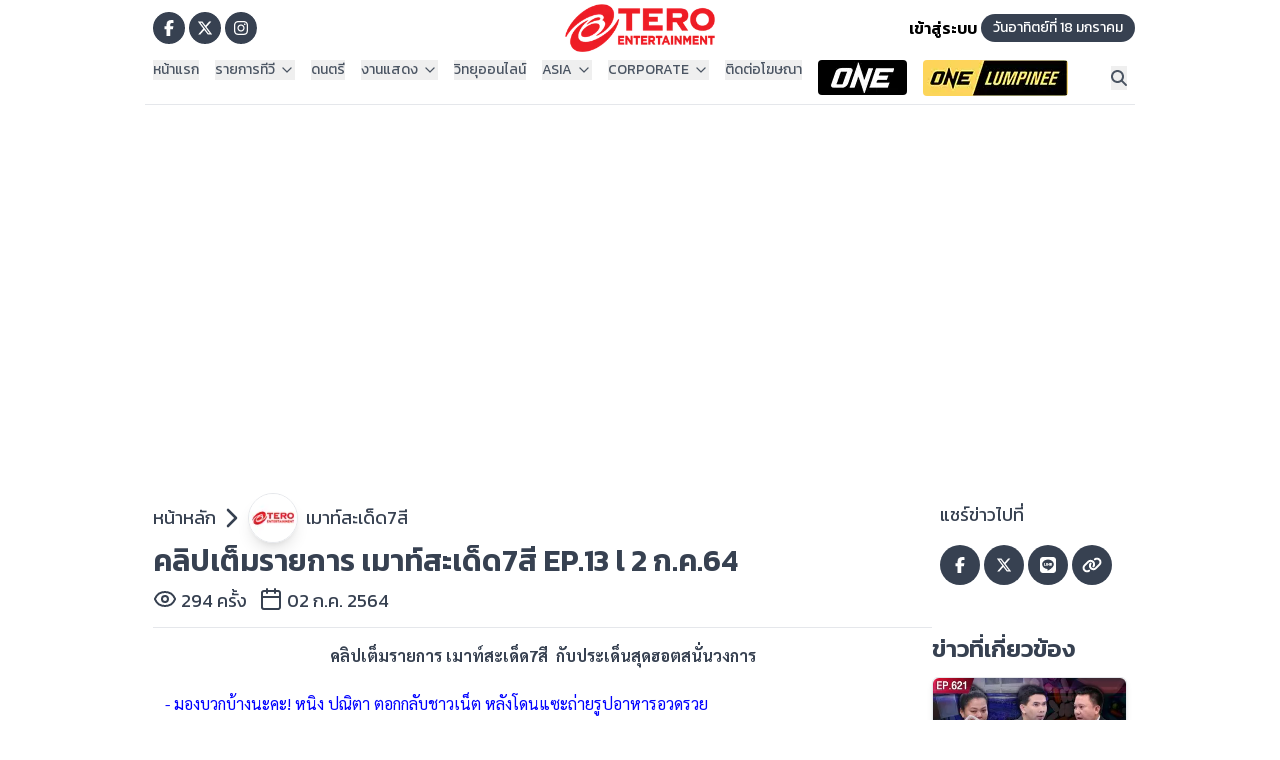

--- FILE ---
content_type: text/html; charset=utf-8
request_url: https://teroasia.com/news/227485
body_size: 27943
content:
<!DOCTYPE html><html lang="th"><head><meta charSet="utf-8"/><meta name="viewport" content="width=device-width, initial-scale=1"/><link rel="stylesheet" href="/_next/static/css/693623ccf4dab78d.css" data-precedence="next"/><link rel="stylesheet" href="/_next/static/css/6609d8801b5ca98c.css" data-precedence="next"/><link rel="stylesheet" href="/_next/static/css/660c84625a064649.css" data-precedence="next"/><link rel="preload" as="script" fetchPriority="low" href="/_next/static/chunks/webpack-a427571455d62444.js"/><script src="/_next/static/chunks/4bd1b696-ec67ac596534aad8.js" async=""></script><script src="/_next/static/chunks/255-4167ff9feba96a5a.js" async=""></script><script src="/_next/static/chunks/main-app-1aa9c49d4dd7c1be.js" async=""></script><script src="/_next/static/chunks/870fdd6f-028ce8c7abc033c7.js" async=""></script><script src="/_next/static/chunks/69b09407-f350c7a2fb1b75dc.js" async=""></script><script src="/_next/static/chunks/481-bf8e9c57537c1096.js" async=""></script><script src="/_next/static/chunks/290-58e55fcbbb942a76.js" async=""></script><script src="/_next/static/chunks/306-1dcfb8555c2bd664.js" async=""></script><script src="/_next/static/chunks/app/news/%5Bid%5D/page-4756b95f7abf22a8.js" async=""></script><script src="/_next/static/chunks/c16f53c3-368c05dcd04f87dc.js" async=""></script><script src="/_next/static/chunks/239-22863b562cd7584a.js" async=""></script><script src="/_next/static/chunks/705-d31d02e0676d9d97.js" async=""></script><script src="/_next/static/chunks/app/layout-287900d25d58e8fc.js" async=""></script><script src="/_next/static/chunks/app/error-2c86cae7071615e7.js" async=""></script><link rel="preload" href="https://www.becookies.tech/script.js" as="script"/><meta name="next-size-adjust" content=""/><script type="application/ld+json">{"@context":"https://schema.org","@type":"Organization","name":"Tero Asia","url":"https://teroasia.com","logo":{"@type":"ImageObject","url":"https://teroasia.com/images/logo_tero.png"},"sameAs":["https://www.facebook.com/teroasia","https://www.youtube.com/teroasia","https://www.instagram.com/teroasia"]}</script><script type="application/ld+json">{"@context":"https://schema.org","@type":"WebSite","name":"Tero Asia","url":"https://teroasia.com","potentialAction":{"@type":"SearchAction","target":"https://teroasia.com/search?q={query}","query-input":"required name=query"}}</script><script>(self.__next_s=self.__next_s||[]).push([0,{"children":"\n    new MutationObserver((mutations) => {\n      for (const m of mutations) {\n        m.addedNodes.forEach((node) => {\n          if (\n            node.nodeName === \"IFRAME\" &&\n            node.src?.includes?.(\"gum.criteo.com\")\n          ) {\n            node.remove();\n          }\n        });\n      }\n    }).observe(document.body, { childList: true, subtree: true });\n  ","id":"block-criteo-iframe"}])</script><link rel="stylesheet" href="/css/becookie.css?V=8"/><script src="/_next/static/chunks/polyfills-42372ed130431b0a.js" noModule=""></script></head><body class="__className_9e7eab antialiased bg-white overflow-x-hidden"><div hidden=""><!--$?--><template id="B:0"></template><!--/$--></div><noscript><iframe src="https://www.googletagmanager.com/ns.html?id=GTM-WHHB3JH" height="0" width="0" style="display:none;visibility:hidden"></iframe></noscript><div><header class="block md:hidden  bg-white "><nav class="relative z-50"><div class="relative w-full" data-headlessui-state=""><div class="container mx-auto"><div class="flex items-center justify-between pt-2 pb-0 px-2"><div class="flex items-center"><button aria-label="Open main menu" class="inline-flex justify-start rounded-md bg-white bg-opacity-20 text-md font-medium text-red-600 hover:bg-opacity-30 focus:outline-none focus-visible:ring-2 focus-visible:ring-gray-700 focus-visible:ring-opacity-75" id="headlessui-menu-button-_R_atb5b_" type="button" aria-haspopup="menu" aria-expanded="false" data-headlessui-state=""><svg aria-hidden="true" focusable="false" data-prefix="fas" data-icon="bars" class="svg-inline--fa fa-bars h-9 w-10 text-red-600" role="img" xmlns="http://www.w3.org/2000/svg" viewBox="0 0 448 512"><path fill="currentColor" d="M0 96C0 78.3 14.3 64 32 64l384 0c17.7 0 32 14.3 32 32s-14.3 32-32 32L32 128C14.3 128 0 113.7 0 96zM0 256c0-17.7 14.3-32 32-32l384 0c17.7 0 32 14.3 32 32s-14.3 32-32 32L32 288c-17.7 0-32-14.3-32-32zM448 416c0 17.7-14.3 32-32 32L32 448c-17.7 0-32-14.3-32-32s14.3-32 32-32l384 0c17.7 0 32 14.3 32 32z"></path></svg></button><a href="/"><img alt="logoteroasia" loading="lazy" width="133" height="43" decoding="async" data-nimg="1" style="color:transparent;height:43px;width:143px;background-size:cover;background-position:50% 50%;background-repeat:no-repeat;background-image:url(&quot;data:image/svg+xml;charset=utf-8,%3Csvg xmlns=&#x27;http://www.w3.org/2000/svg&#x27; viewBox=&#x27;0 0 133 43&#x27;%3E%3Cfilter id=&#x27;b&#x27; color-interpolation-filters=&#x27;sRGB&#x27;%3E%3CfeGaussianBlur stdDeviation=&#x27;20&#x27;/%3E%3CfeColorMatrix values=&#x27;1 0 0 0 0 0 1 0 0 0 0 0 1 0 0 0 0 0 100 -1&#x27; result=&#x27;s&#x27;/%3E%3CfeFlood x=&#x27;0&#x27; y=&#x27;0&#x27; width=&#x27;100%25&#x27; height=&#x27;100%25&#x27;/%3E%3CfeComposite operator=&#x27;out&#x27; in=&#x27;s&#x27;/%3E%3CfeComposite in2=&#x27;SourceGraphic&#x27;/%3E%3CfeGaussianBlur stdDeviation=&#x27;20&#x27;/%3E%3C/filter%3E%3Cimage width=&#x27;100%25&#x27; height=&#x27;100%25&#x27; x=&#x27;0&#x27; y=&#x27;0&#x27; preserveAspectRatio=&#x27;none&#x27; style=&#x27;filter: url(%23b);&#x27; href=&#x27;[data-uri]&#x27;/%3E%3C/svg%3E&quot;)" srcSet="/_next/image?url=%2Fimages%2Flogo_tero.png&amp;w=256&amp;q=75 1x, /_next/image?url=%2Fimages%2Flogo_tero.png&amp;w=384&amp;q=75 2x" src="/_next/image?url=%2Fimages%2Flogo_tero.png&amp;w=384&amp;q=75"/></a></div><div class="flex items-center gap-2"><button class="p-2 hover:text-red-600 text-gray-500 transition-colors" aria-label="Search"><svg aria-hidden="true" focusable="false" data-prefix="fas" data-icon="magnifying-glass" class="svg-inline--fa fa-magnifying-glass h-6 w-6" role="img" xmlns="http://www.w3.org/2000/svg" viewBox="0 0 512 512"><path fill="currentColor" d="M416 208c0 45.9-14.9 88.3-40 122.7L502.6 457.4c12.5 12.5 12.5 32.8 0 45.3s-32.8 12.5-45.3 0L330.7 376c-34.4 25.2-76.8 40-122.7 40C93.1 416 0 322.9 0 208S93.1 0 208 0S416 93.1 416 208zM208 352a144 144 0 1 0 0-288 144 144 0 1 0 0 288z"></path></svg></button><a href="/auth/signin"><button class="p-2 hover:text-red-600 text-gray-300 transition-colors" aria-label="Login"><svg aria-hidden="true" focusable="false" data-prefix="fas" data-icon="circle-user" class="svg-inline--fa fa-circle-user h-8 w-8" role="img" xmlns="http://www.w3.org/2000/svg" viewBox="0 0 512 512"><path fill="currentColor" d="M399 384.2C376.9 345.8 335.4 320 288 320l-64 0c-47.4 0-88.9 25.8-111 64.2c35.2 39.2 86.2 63.8 143 63.8s107.8-24.7 143-63.8zM0 256a256 256 0 1 1 512 0A256 256 0 1 1 0 256zm256 16a72 72 0 1 0 0-144 72 72 0 1 0 0 144z"></path></svg></button></a></div></div></div></div></nav></header><header class="hidden md:block bg-white "><div class="container mx-auto pt-1 pb-0"><div class="flex flex-row  items-center"><div class="p-2 w-1/3 flex items-center justify-start"><a class="icon-button-facebook" aria-label="Go to TERODigital facebook" href="https://www.facebook.com/TERODigital"><svg aria-hidden="true" focusable="false" data-prefix="fab" data-icon="facebook-f" class="svg-inline--fa fa-facebook-f text-l text-white" role="img" xmlns="http://www.w3.org/2000/svg" viewBox="0 0 320 512"><path fill="currentColor" d="M80 299.3V512H196V299.3h86.5l18-97.8H196V166.9c0-51.7 20.3-71.5 72.7-71.5c16.3 0 29.4 .4 37 1.2V7.9C291.4 4 256.4 0 236.2 0C129.3 0 80 50.5 80 159.4v42.1H14v97.8H80z"></path></svg></a><a class="icon-button-x" aria-label="Go to TERODigital x" href="https://x.com/tero_asia"><svg aria-hidden="true" focusable="false" data-prefix="fab" data-icon="x-twitter" class="svg-inline--fa fa-x-twitter text-l text-white" role="img" xmlns="http://www.w3.org/2000/svg" viewBox="0 0 512 512"><path fill="currentColor" d="M389.2 48h70.6L305.6 224.2 487 464H345L233.7 318.6 106.5 464H35.8L200.7 275.5 26.8 48H172.4L272.9 180.9 389.2 48zM364.4 421.8h39.1L151.1 88h-42L364.4 421.8z"></path></svg></a><a class="icon-button-ig" aria-label="Go to TERODigital ig" href="https://www.instagram.com/terodigital/"><svg aria-hidden="true" focusable="false" data-prefix="fab" data-icon="instagram" class="svg-inline--fa fa-instagram text-l text-white" role="img" xmlns="http://www.w3.org/2000/svg" viewBox="0 0 448 512"><path fill="currentColor" d="M224.1 141c-63.6 0-114.9 51.3-114.9 114.9s51.3 114.9 114.9 114.9S339 319.5 339 255.9 287.7 141 224.1 141zm0 189.6c-41.1 0-74.7-33.5-74.7-74.7s33.5-74.7 74.7-74.7 74.7 33.5 74.7 74.7-33.6 74.7-74.7 74.7zm146.4-194.3c0 14.9-12 26.8-26.8 26.8-14.9 0-26.8-12-26.8-26.8s12-26.8 26.8-26.8 26.8 12 26.8 26.8zm76.1 27.2c-1.7-35.9-9.9-67.7-36.2-93.9-26.2-26.2-58-34.4-93.9-36.2-37-2.1-147.9-2.1-184.9 0-35.8 1.7-67.6 9.9-93.9 36.1s-34.4 58-36.2 93.9c-2.1 37-2.1 147.9 0 184.9 1.7 35.9 9.9 67.7 36.2 93.9s58 34.4 93.9 36.2c37 2.1 147.9 2.1 184.9 0 35.9-1.7 67.7-9.9 93.9-36.2 26.2-26.2 34.4-58 36.2-93.9 2.1-37 2.1-147.8 0-184.8zM398.8 388c-7.8 19.6-22.9 34.7-42.6 42.6-29.5 11.7-99.5 9-132.1 9s-102.7 2.6-132.1-9c-19.6-7.8-34.7-22.9-42.6-42.6-11.7-29.5-9-99.5-9-132.1s-2.6-102.7 9-132.1c7.8-19.6 22.9-34.7 42.6-42.6 29.5-11.7 99.5-9 132.1-9s102.7-2.6 132.1 9c19.6 7.8 34.7 22.9 42.6 42.6 11.7 29.5 9 99.5 9 132.1s2.7 102.7-9 132.1z"></path></svg></a></div><div class="w-1/3 flex items-center justify-center"><a href="/"><img alt="logoteroasia" loading="lazy" width="150" height="48" decoding="async" data-nimg="1" style="color:transparent;height:48px;width:150px;background-size:cover;background-position:50% 50%;background-repeat:no-repeat;background-image:url(&quot;data:image/svg+xml;charset=utf-8,%3Csvg xmlns=&#x27;http://www.w3.org/2000/svg&#x27; viewBox=&#x27;0 0 150 48&#x27;%3E%3Cfilter id=&#x27;b&#x27; color-interpolation-filters=&#x27;sRGB&#x27;%3E%3CfeGaussianBlur stdDeviation=&#x27;20&#x27;/%3E%3CfeColorMatrix values=&#x27;1 0 0 0 0 0 1 0 0 0 0 0 1 0 0 0 0 0 100 -1&#x27; result=&#x27;s&#x27;/%3E%3CfeFlood x=&#x27;0&#x27; y=&#x27;0&#x27; width=&#x27;100%25&#x27; height=&#x27;100%25&#x27;/%3E%3CfeComposite operator=&#x27;out&#x27; in=&#x27;s&#x27;/%3E%3CfeComposite in2=&#x27;SourceGraphic&#x27;/%3E%3CfeGaussianBlur stdDeviation=&#x27;20&#x27;/%3E%3C/filter%3E%3Cimage width=&#x27;100%25&#x27; height=&#x27;100%25&#x27; x=&#x27;0&#x27; y=&#x27;0&#x27; preserveAspectRatio=&#x27;none&#x27; style=&#x27;filter: url(%23b);&#x27; href=&#x27;[data-uri]&#x27;/%3E%3C/svg%3E&quot;)" srcSet="/_next/image?url=%2Fimages%2Flogo_tero.png&amp;w=256&amp;q=75 1x, /_next/image?url=%2Fimages%2Flogo_tero.png&amp;w=384&amp;q=75 2x" src="/_next/image?url=%2Fimages%2Flogo_tero.png&amp;w=384&amp;q=75"/></a></div><div class="w-1/3 flex items-center justify-end"><a href="/auth/signin" class="text-gray-600 md:text-black font-semibold">เข้าสู่ระบบ</a><p class="ml-1 bg-gray-700 text-white rounded-3xl p-1 pl-3 pr-3 text-sm">วันอาทิตย์ที่ 18 มกราคม</p></div></div></div><div class="container mx-auto flex justify-between border-b border-b-gray-200"><div class="p-2 flex"><div class="relative" data-headlessui-state=""><button class="flex items-center text-gray-600 mr-4 text-sm font-medium" id="headlessui-menu-button-_R_1omj5b_" type="button" aria-haspopup="menu" aria-expanded="false" data-headlessui-state=""><a href="/">หน้าแรก</a></button></div><div class="relative" data-headlessui-state=""><button class="flex items-center text-gray-600 mr-4 text-sm font-medium" id="headlessui-menu-button-_R_1p6j5b_" type="button" aria-haspopup="menu" aria-expanded="false" data-headlessui-state="">รายการทีวี<svg xmlns="http://www.w3.org/2000/svg" width="24" height="24" viewBox="0 0 24 24" fill="none" stroke="currentColor" stroke-width="2" stroke-linecap="round" stroke-linejoin="round" class="lucide lucide-chevron-down w-[16px] h-[16px] ml-1"><path d="m6 9 6 6 6-6"></path></svg></button></div><div class="relative" data-headlessui-state=""><button class="flex items-center text-gray-600 mr-4 text-sm font-medium" id="headlessui-menu-button-_R_1pmj5b_" type="button" aria-haspopup="menu" aria-expanded="false" data-headlessui-state=""><a href="http://www.teromusic.com">ดนตรี</a></button></div><div class="relative" data-headlessui-state=""><button class="flex items-center text-gray-600 mr-4 text-sm font-medium" id="headlessui-menu-button-_R_1q6j5b_" type="button" aria-haspopup="menu" aria-expanded="false" data-headlessui-state="">งานแสดง<svg xmlns="http://www.w3.org/2000/svg" width="24" height="24" viewBox="0 0 24 24" fill="none" stroke="currentColor" stroke-width="2" stroke-linecap="round" stroke-linejoin="round" class="lucide lucide-chevron-down w-[16px] h-[16px] ml-1"><path d="m6 9 6 6 6-6"></path></svg></button></div><div class="relative" data-headlessui-state=""><button class="flex items-center text-gray-600 mr-4 text-sm font-medium" id="headlessui-menu-button-_R_1qmj5b_" type="button" aria-haspopup="menu" aria-expanded="false" data-headlessui-state=""><a href="https://teroradio.com/">วิทยุออนไลน์</a></button></div><div class="relative" data-headlessui-state=""><button class="flex items-center text-gray-600 mr-4 text-sm font-medium" id="headlessui-menu-button-_R_1r6j5b_" type="button" aria-haspopup="menu" aria-expanded="false" data-headlessui-state="">ASIA<svg xmlns="http://www.w3.org/2000/svg" width="24" height="24" viewBox="0 0 24 24" fill="none" stroke="currentColor" stroke-width="2" stroke-linecap="round" stroke-linejoin="round" class="lucide lucide-chevron-down w-[16px] h-[16px] ml-1"><path d="m6 9 6 6 6-6"></path></svg></button></div><div class="relative" data-headlessui-state=""><button class="flex items-center text-gray-600 mr-4 text-sm font-medium" id="headlessui-menu-button-_R_1rmj5b_" type="button" aria-haspopup="menu" aria-expanded="false" data-headlessui-state="">CORPORATE<svg xmlns="http://www.w3.org/2000/svg" width="24" height="24" viewBox="0 0 24 24" fill="none" stroke="currentColor" stroke-width="2" stroke-linecap="round" stroke-linejoin="round" class="lucide lucide-chevron-down w-[16px] h-[16px] ml-1"><path d="m6 9 6 6 6-6"></path></svg></button></div><div class="relative" data-headlessui-state=""><button class="flex items-center text-gray-600 mr-4 text-sm font-medium" id="headlessui-menu-button-_R_1s6j5b_" type="button" aria-haspopup="menu" aria-expanded="false" data-headlessui-state=""><a href="/advertising">ติดต่อโฆษณา</a></button></div><div class="relative" data-headlessui-state=""><button class="flex items-center text-gray-600 mr-4 text-sm font-medium" id="headlessui-menu-button-_R_1smj5b_" type="button" aria-haspopup="menu" aria-expanded="false" data-headlessui-state=""><a href="/program/OneChampionship"><img alt="logoteroasia" loading="lazy" width="89" height="35" decoding="async" data-nimg="1" class="rounded-l rounded-r" style="color:transparent;background-size:cover;background-position:50% 50%;background-repeat:no-repeat;background-image:url(&quot;data:image/svg+xml;charset=utf-8,%3Csvg xmlns=&#x27;http://www.w3.org/2000/svg&#x27; viewBox=&#x27;0 0 89 35&#x27;%3E%3Cfilter id=&#x27;b&#x27; color-interpolation-filters=&#x27;sRGB&#x27;%3E%3CfeGaussianBlur stdDeviation=&#x27;20&#x27;/%3E%3CfeColorMatrix values=&#x27;1 0 0 0 0 0 1 0 0 0 0 0 1 0 0 0 0 0 100 -1&#x27; result=&#x27;s&#x27;/%3E%3CfeFlood x=&#x27;0&#x27; y=&#x27;0&#x27; width=&#x27;100%25&#x27; height=&#x27;100%25&#x27;/%3E%3CfeComposite operator=&#x27;out&#x27; in=&#x27;s&#x27;/%3E%3CfeComposite in2=&#x27;SourceGraphic&#x27;/%3E%3CfeGaussianBlur stdDeviation=&#x27;20&#x27;/%3E%3C/filter%3E%3Cimage width=&#x27;100%25&#x27; height=&#x27;100%25&#x27; x=&#x27;0&#x27; y=&#x27;0&#x27; preserveAspectRatio=&#x27;none&#x27; style=&#x27;filter: url(%23b);&#x27; href=&#x27;[data-uri]&#x27;/%3E%3C/svg%3E&quot;)" srcSet="/_next/image?url=%2Fimages%2Fmenu_01_1.png&amp;w=96&amp;q=75 1x, /_next/image?url=%2Fimages%2Fmenu_01_1.png&amp;w=256&amp;q=75 2x" src="/_next/image?url=%2Fimages%2Fmenu_01_1.png&amp;w=256&amp;q=75"/></a></button></div><div class="relative" data-headlessui-state=""><button class="flex items-center text-gray-600 mr-4 text-sm font-medium" id="headlessui-menu-button-_R_1t6j5b_" type="button" aria-haspopup="menu" aria-expanded="false" data-headlessui-state=""><a href="/program/onelumpinee"><img alt="logoteroasia" loading="lazy" width="145" height="36" decoding="async" data-nimg="1" class="rounded-l rounded-r" style="color:transparent;background-size:cover;background-position:50% 50%;background-repeat:no-repeat;background-image:url(&quot;data:image/svg+xml;charset=utf-8,%3Csvg xmlns=&#x27;http://www.w3.org/2000/svg&#x27; viewBox=&#x27;0 0 145 36&#x27;%3E%3Cfilter id=&#x27;b&#x27; color-interpolation-filters=&#x27;sRGB&#x27;%3E%3CfeGaussianBlur stdDeviation=&#x27;20&#x27;/%3E%3CfeColorMatrix values=&#x27;1 0 0 0 0 0 1 0 0 0 0 0 1 0 0 0 0 0 100 -1&#x27; result=&#x27;s&#x27;/%3E%3CfeFlood x=&#x27;0&#x27; y=&#x27;0&#x27; width=&#x27;100%25&#x27; height=&#x27;100%25&#x27;/%3E%3CfeComposite operator=&#x27;out&#x27; in=&#x27;s&#x27;/%3E%3CfeComposite in2=&#x27;SourceGraphic&#x27;/%3E%3CfeGaussianBlur stdDeviation=&#x27;20&#x27;/%3E%3C/filter%3E%3Cimage width=&#x27;100%25&#x27; height=&#x27;100%25&#x27; x=&#x27;0&#x27; y=&#x27;0&#x27; preserveAspectRatio=&#x27;none&#x27; style=&#x27;filter: url(%23b);&#x27; href=&#x27;[data-uri]&#x27;/%3E%3C/svg%3E&quot;)" srcSet="/_next/image?url=%2Fimages%2Flogo_menu.jpg&amp;w=256&amp;q=75 1x, /_next/image?url=%2Fimages%2Flogo_menu.jpg&amp;w=384&amp;q=75 2x" src="/_next/image?url=%2Fimages%2Flogo_menu.jpg&amp;w=384&amp;q=75"/></a></button></div></div><div class="p-2 items-center flex"><button class=" hover:text-red-600 text-gray-600 font-bold" aria-label="Search"><svg aria-hidden="true" focusable="false" data-prefix="fas" data-icon="magnifying-glass" class="svg-inline--fa fa-magnifying-glass text-l" role="img" xmlns="http://www.w3.org/2000/svg" viewBox="0 0 512 512"><path fill="currentColor" d="M416 208c0 45.9-14.9 88.3-40 122.7L502.6 457.4c12.5 12.5 12.5 32.8 0 45.3s-32.8 12.5-45.3 0L330.7 376c-34.4 25.2-76.8 40-122.7 40C93.1 416 0 322.9 0 208S93.1 0 208 0S416 93.1 416 208zM208 352a144 144 0 1 0 0-288 144 144 0 1 0 0 288z"></path></svg></button></div></div></header></div><main class="min-h-screen"><!--$?--><template id="B:1"></template><div class="flex items-center justify-center min-h-screen  "><div class="relative"><div class="w-16 h-16 rounded-full border-4 border-red-200 border-t-red-500 animate-spin"></div><div class="absolute top-1/2 left-1/2 transform -translate-x-1/2 -translate-y-1/2"><div class="w-8 h-8 bg-red-500 rounded-full animate-pulse opacity-75"></div></div></div><div class="ml-4 text-lg font-semibold text-gray-700  animate-pulse">Loading...TeroAsia...</div></div><!--/$--></main><footer class="hidden md:block md:absolute md:w-full p-2 border-t-4 border-t-gray-500 pt-[50px]  row-start-3 md:flex gap-6 flex-wrap items-center justify-center bg-[#1f2024]"><div class="container mx-auto"><div class="flex w-full  text-white"><div class="flex-1"><h3 class="font-bold mb-2">รายการ</h3><ul><li class="text-sm mb-1"><a href="/">› รายการ</a></li><li class="text-sm mb-1"><a href="/">› ผลบอล</a></li><li class="text-sm"><a href="/">› อื่นๆ</a></li></ul></div><div class="flex-1"><h3 class="font-bold mb-2">ข่าว</h3><ul><li class="text-sm "><a href="/">› ข่าวทั้งหมด</a></li></ul></div><div class="flex-1"><h3 class="font-bold mb-2">LIVE</h3><ul><li class="text-sm "><a href="/">› ทีวีออนไลน์</a></li></ul></div><div class="flex-1"><h3 class="font-bold mb-2">เกี่ยวกับเรา</h3><ul><li class="text-sm mb-1"><a href="/">› Tero Entertainment</a></li><li class="text-sm mb-1"><a href="/">› รู้จักเรา</a></li><li class="text-sm mb-1"><a href="/">› ข่าวประชาสัมพันธ์</a></li><li class="text-sm mb-1"><a href="https://corporate.teroasia.com/privacypolicy.php">› นโยบายด้านลิขสิทธิ์</a></li><li class="text-sm mb-1"><a href="https://corporate.teroasia.com/privacypolicy.php">› นโยบายสิทธิส่วนบุคคล</a></li><li class="text-sm mb-1"><a href="https://corporate.teroasia.com/privacypolicy.php">› ข้อกำหนด / เงื่อนไข</a></li><li class="text-sm mb-1"><a href="/">› ร่วมงานกับเรา</a></li><li class="text-sm "><a href="/">› ติดต่อเรา</a></li></ul></div></div></div><div class="w-full bg-black text-white py-4"><div class="container mx-auto flex items-center"><img alt="Tero Entertainment Logo" loading="lazy" width="135" height="70" decoding="async" data-nimg="1" class=" mr-4" style="color:transparent" srcSet="/_next/image?url=%2Fimages%2Flogo.png&amp;w=256&amp;q=75 1x, /_next/image?url=%2Fimages%2Flogo.png&amp;w=384&amp;q=75 2x" src="/_next/image?url=%2Fimages%2Flogo.png&amp;w=384&amp;q=75"/><div class=""><p class="text-lg font-medium">Tero Entertainment Public Company Limited.</p><div class="container mx-auto flex justify-center mt-4"><a class="flex flex-col items-center mx-3" href="//corporate.teroasia.com/concerts-events"><img alt="Concerts &amp; Events" loading="lazy" width="183" height="34" decoding="async" data-nimg="1" class="" style="color:transparent" srcSet="/_next/image?url=%2Fimages%2Ficonf02.png&amp;w=256&amp;q=75 1x, /_next/image?url=%2Fimages%2Ficonf02.png&amp;w=384&amp;q=75 2x" src="/_next/image?url=%2Fimages%2Ficonf02.png&amp;w=384&amp;q=75"/></a><a class="flex flex-col items-center mx-3" href="//corporate.teroasia.com/tv"><img alt="TV" loading="lazy" width="133" height="34" decoding="async" data-nimg="1" class="" style="color:transparent" srcSet="/_next/image?url=%2Fimages%2Ficonf01.png&amp;w=256&amp;q=75 1x, /_next/image?url=%2Fimages%2Ficonf01.png&amp;w=384&amp;q=75 2x" src="/_next/image?url=%2Fimages%2Ficonf01.png&amp;w=384&amp;q=75"/></a><a class="flex flex-col items-center mx-3" href="//teroradio.com"><img alt="Radio" loading="lazy" width="99" height="34" decoding="async" data-nimg="1" class="" style="color:transparent" srcSet="/_next/image?url=%2Fimages%2Ficonf04.png&amp;w=128&amp;q=75 1x, /_next/image?url=%2Fimages%2Ficonf04.png&amp;w=256&amp;q=75 2x" src="/_next/image?url=%2Fimages%2Ficonf04.png&amp;w=256&amp;q=75"/></a><a class="flex flex-col items-center mx-3" href="//teromusic.com"><img alt="Music" loading="lazy" width="99" height="34" decoding="async" data-nimg="1" class="" style="color:transparent" srcSet="/_next/image?url=%2Fimages%2Ficonf03.png&amp;w=128&amp;q=75 1x, /_next/image?url=%2Fimages%2Ficonf03.png&amp;w=256&amp;q=75 2x" src="/_next/image?url=%2Fimages%2Ficonf03.png&amp;w=256&amp;q=75"/></a><a class="flex flex-col items-center mx-3" href="//corporate.teroasia.com/index.php#services"><img alt="Service" loading="lazy" width="109" height="34" decoding="async" data-nimg="1" class="" style="color:transparent" srcSet="/_next/image?url=%2Fimages%2Ficonf052.png&amp;w=128&amp;q=75 1x, /_next/image?url=%2Fimages%2Ficonf052.png&amp;w=256&amp;q=75 2x" src="/_next/image?url=%2Fimages%2Ficonf052.png&amp;w=256&amp;q=75"/></a><a class="flex flex-col items-center mx-3" href="//corporate.teroasia.com/index.php#sports"><img alt="Sports" loading="lazy" width="109" height="34" decoding="async" data-nimg="1" class="" style="color:transparent" srcSet="/_next/image?url=%2Fimages%2Ficonf06.png&amp;w=128&amp;q=75 1x, /_next/image?url=%2Fimages%2Ficonf06.png&amp;w=256&amp;q=75 2x" src="/_next/image?url=%2Fimages%2Ficonf06.png&amp;w=256&amp;q=75"/></a></div></div></div><div class="border-t border-t-gray-400 container mx-auto  text-xs mt-4 pt-2">© 2024 Tero Entertainment PCL. All rights reserved.</div></div></footer><footer class="block md:hidden bg-gray-900 text-white"><div class="mx-auto max-w-7xl px-4 py-16 sm:px-6 lg:px-8"><div class="flex justify-between"><div class="w-full lg:w-1/4"><div class="mb-8"><h2 class="mb-6 text-xl font-semibold">เกี่ยวกับเรา</h2><nav class="space-y-4"><ul class="space-y-3"><li><a href="/" title="Tero Entertainment" target="_blank" rel=" noopener noreferrer" class="text-gray-300 transition-colors hover:text-white">Tero Entertainment</a></li><li><a title="รู้จักเรา" class="text-gray-300 transition-colors hover:text-white" href="/">รู้จักเรา</a></li><li><a href="/" title="ข่าวประชาสัมพันธ์" target="_blank" rel=" noopener noreferrer" class="text-gray-300 transition-colors hover:text-white">ข่าวประชาสัมพันธ์</a></li><li><a title="นโยบายด้านลิขสิทธิ์" class="text-gray-300 transition-colors hover:text-white" href="https://corporate.teroasia.com/privacypolicy.php">นโยบายด้านลิขสิทธิ์</a></li><li><a title="นโยบายสิทธิส่วนบุคคล" class="text-gray-300 transition-colors hover:text-white" href="https://corporate.teroasia.com/privacypolicy.php">นโยบายสิทธิส่วนบุคคล</a></li><li><a title="ข้อกำหนด / เงื่อนไข" class="text-gray-300 transition-colors hover:text-white" href="https://corporate.teroasia.com/privacypolicy.php">ข้อกำหนด / เงื่อนไข</a></li><li><a href="/" title="ร่วมงานกับเรา" target="_blank" rel=" noopener noreferrer" class="text-gray-300 transition-colors hover:text-white">ร่วมงานกับเรา</a></li></ul></nav></div></div></div></div><div class="border-t border-gray-800"><div class="mx-auto max-w-7xl px-4 py-6 sm:px-6 lg:px-8"><div class="flex items-center justify-between"><div class="text-sm text-gray-400">Copyright © <!-- -->2026<!-- -->. All rights reserved.</div></div></div></div></footer><script>requestAnimationFrame(function(){$RT=performance.now()});</script><script src="/_next/static/chunks/webpack-a427571455d62444.js" id="_R_" async=""></script><div hidden id="S:1"><template id="P:2"></template><!--$?--><template id="B:3"></template><!--/$--></div><script>(self.__next_f=self.__next_f||[]).push([0])</script><script>self.__next_f.push([1,"1:\"$Sreact.fragment\"\n2:I[1402,[\"266\",\"static/chunks/870fdd6f-028ce8c7abc033c7.js\",\"802\",\"static/chunks/69b09407-f350c7a2fb1b75dc.js\",\"481\",\"static/chunks/481-bf8e9c57537c1096.js\",\"290\",\"static/chunks/290-58e55fcbbb942a76.js\",\"306\",\"static/chunks/306-1dcfb8555c2bd664.js\",\"86\",\"static/chunks/app/news/%5Bid%5D/page-4756b95f7abf22a8.js\"],\"\"]\na:I[7150,[],\"\"]\nb:\"$Sreact.strict_mode\"\nc:I[452,[\"266\",\"static/chunks/870fdd6f-028ce8c7abc033c7.js\",\"802\",\"static/chunks/69b09407-f350c7a2fb1b75dc.js\",\"545\",\"static/chunks/c16f53c3-368c05dcd04f87dc.js\",\"481\",\"static/chunks/481-bf8e9c57537c1096.js\",\"290\",\"static/chunks/290-58e55fcbbb942a76.js\",\"239\",\"static/chunks/239-22863b562cd7584a.js\",\"705\",\"static/chunks/705-d31d02e0676d9d97.js\",\"177\",\"static/chunks/app/layout-287900d25d58e8fc.js\"],\"ConsentProvider\"]\nd:I[4179,[\"266\",\"static/chunks/870fdd6f-028ce8c7abc033c7.js\",\"802\",\"static/chunks/69b09407-f350c7a2fb1b75dc.js\",\"545\",\"static/chunks/c16f53c3-368c05dcd04f87dc.js\",\"481\",\"static/chunks/481-bf8e9c57537c1096.js\",\"290\",\"static/chunks/290-58e55fcbbb942a76.js\",\"239\",\"static/chunks/239-22863b562cd7584a.js\",\"705\",\"static/chunks/705-d31d02e0676d9d97.js\",\"177\",\"static/chunks/app/layout-287900d25d58e8fc.js\"],\"default\"]\ne:I[5051,[\"266\",\"static/chunks/870fdd6f-028ce8c7abc033c7.js\",\"802\",\"static/chunks/69b09407-f350c7a2fb1b75dc.js\",\"545\",\"static/chunks/c16f53c3-368c05dcd04f87dc.js\",\"481\",\"static/chunks/481-bf8e9c57537c1096.js\",\"290\",\"static/chunks/290-58e55fcbbb942a76.js\",\"239\",\"static/chunks/239-22863b562cd7584a.js\",\"705\",\"static/chunks/705-d31d02e0676d9d97.js\",\"177\",\"static/chunks/app/layout-287900d25d58e8fc.js\"],\"RemoveChildLogger\"]\nf:I[6280,[\"266\",\"static/chunks/870fdd6f-028ce8c7abc033c7.js\",\"802\",\"static/chunks/69b09407-f350c7a2fb1b75dc.js\",\"545\",\"static/chunks/c16f53c3-368c05dcd04f87dc.js\",\"481\",\"static/chunks/481-bf8e9c57537c1096.js\",\"290\",\"static/chunks/290-58e55fcbbb942a76.js\",\"239\",\"static/chunks/239-22863b562cd7584a.js\",\"705\",\"static/chunks/705-d31d02e0676d9d97.js\",\"177\",\"static/chunks/app/layout-287900d25d58e8fc.js\"],\"default\"]\n10:"])</script><script>self.__next_f.push([1,"I[9977,[\"266\",\"static/chunks/870fdd6f-028ce8c7abc033c7.js\",\"802\",\"static/chunks/69b09407-f350c7a2fb1b75dc.js\",\"545\",\"static/chunks/c16f53c3-368c05dcd04f87dc.js\",\"481\",\"static/chunks/481-bf8e9c57537c1096.js\",\"290\",\"static/chunks/290-58e55fcbbb942a76.js\",\"239\",\"static/chunks/239-22863b562cd7584a.js\",\"705\",\"static/chunks/705-d31d02e0676d9d97.js\",\"177\",\"static/chunks/app/layout-287900d25d58e8fc.js\"],\"default\"]\n11:I[9766,[],\"\"]\n12:I[4209,[\"39\",\"static/chunks/app/error-2c86cae7071615e7.js\"],\"default\"]\n13:I[8924,[],\"\"]\n14:I[6258,[\"266\",\"static/chunks/870fdd6f-028ce8c7abc033c7.js\",\"802\",\"static/chunks/69b09407-f350c7a2fb1b75dc.js\",\"545\",\"static/chunks/c16f53c3-368c05dcd04f87dc.js\",\"481\",\"static/chunks/481-bf8e9c57537c1096.js\",\"290\",\"static/chunks/290-58e55fcbbb942a76.js\",\"239\",\"static/chunks/239-22863b562cd7584a.js\",\"705\",\"static/chunks/705-d31d02e0676d9d97.js\",\"177\",\"static/chunks/app/layout-287900d25d58e8fc.js\"],\"default\"]\n16:I[4431,[],\"OutletBoundary\"]\n18:I[5278,[],\"AsyncMetadataOutlet\"]\n1a:I[4431,[],\"ViewportBoundary\"]\n1c:I[4431,[],\"MetadataBoundary\"]\n1d:\"$Sreact.suspense\"\n:HL[\"/_next/static/media/1f1bc71f0d981582-s.p.woff2\",\"font\",{\"crossOrigin\":\"\",\"type\":\"font/woff2\"}]\n:HL[\"/_next/static/media/75717585c59e5075-s.p.woff2\",\"font\",{\"crossOrigin\":\"\",\"type\":\"font/woff2\"}]\n:HL[\"/_next/static/media/e947190c9bdf6068-s.p.woff2\",\"font\",{\"crossOrigin\":\"\",\"type\":\"font/woff2\"}]\n:HL[\"/_next/static/media/f8092a6a9ad7a44c-s.p.woff2\",\"font\",{\"crossOrigin\":\"\",\"type\":\"font/woff2\"}]\n:HL[\"/_next/static/css/693623ccf4dab78d.css\",\"style\"]\n:HL[\"/_next/static/css/6609d8801b5ca98c.css\",\"style\"]\n:HL[\"/_next/static/css/660c84625a064649.css\",\"style\"]\n"])</script><script>self.__next_f.push([1,"0:{\"P\":null,\"b\":\"P6AR53aW_sGra8B7wQ2cl\",\"p\":\"\",\"c\":[\"\",\"news\",\"227485\"],\"i\":false,\"f\":[[[\"\",{\"children\":[\"news\",{\"children\":[[\"id\",\"227485\",\"d\"],{\"children\":[\"__PAGE__\",{}]}]}]},\"$undefined\",\"$undefined\",true],[\"\",[\"$\",\"$1\",\"c\",{\"children\":[[[\"$\",\"link\",\"0\",{\"rel\":\"stylesheet\",\"href\":\"/_next/static/css/693623ccf4dab78d.css\",\"precedence\":\"next\",\"crossOrigin\":\"$undefined\",\"nonce\":\"$undefined\"}],[\"$\",\"link\",\"1\",{\"rel\":\"stylesheet\",\"href\":\"/_next/static/css/6609d8801b5ca98c.css\",\"precedence\":\"next\",\"crossOrigin\":\"$undefined\",\"nonce\":\"$undefined\"}],[\"$\",\"link\",\"2\",{\"rel\":\"stylesheet\",\"href\":\"/_next/static/css/660c84625a064649.css\",\"precedence\":\"next\",\"crossOrigin\":\"$undefined\",\"nonce\":\"$undefined\"}]],[\"$\",\"html\",null,{\"lang\":\"th\",\"children\":[[\"$\",\"head\",null,{\"children\":[[\"$\",\"script\",null,{\"type\":\"application/ld+json\",\"dangerouslySetInnerHTML\":{\"__html\":\"{\\\"@context\\\":\\\"https://schema.org\\\",\\\"@type\\\":\\\"Organization\\\",\\\"name\\\":\\\"Tero Asia\\\",\\\"url\\\":\\\"https://teroasia.com\\\",\\\"logo\\\":{\\\"@type\\\":\\\"ImageObject\\\",\\\"url\\\":\\\"https://teroasia.com/images/logo_tero.png\\\"},\\\"sameAs\\\":[\\\"https://www.facebook.com/teroasia\\\",\\\"https://www.youtube.com/teroasia\\\",\\\"https://www.instagram.com/teroasia\\\"]}\"}}],[\"$\",\"script\",null,{\"type\":\"application/ld+json\",\"dangerouslySetInnerHTML\":{\"__html\":\"{\\\"@context\\\":\\\"https://schema.org\\\",\\\"@type\\\":\\\"WebSite\\\",\\\"name\\\":\\\"Tero Asia\\\",\\\"url\\\":\\\"https://teroasia.com\\\",\\\"potentialAction\\\":{\\\"@type\\\":\\\"SearchAction\\\",\\\"target\\\":\\\"https://teroasia.com/search?q={query}\\\",\\\"query-input\\\":\\\"required name=query\\\"}}\"}}],[\"$\",\"$L2\",null,{\"id\":\"block-criteo-iframe\",\"strategy\":\"beforeInteractive\",\"children\":\"\\n    new MutationObserver((mutations) =\u003e {\\n      for (const m of mutations) {\\n        m.addedNodes.forEach((node) =\u003e {\\n          if (\\n            node.nodeName === \\\"IFRAME\\\" \u0026\u0026\\n            node.src?.includes?.(\\\"gum.criteo.com\\\")\\n          ) {\\n            node.remove();\\n          }\\n        });\\n      }\\n    }).observe(document.body, { childList: true, subtree: true });\\n  \"}],[\"$\",\"$L2\",null,{\"id\":\"googletag\",\"src\":\"https://securepubads.g.doubleclick.net/tag/js/gpt.js\",\"strategy\":\"lazyOnload\"}],[\"$\",\"$L2\",null,{\"id\":\"gtm-init\",\"strategy\":\"afterInteractive\",\"dangerouslySetInnerHTML\":{\"__html\":\"\\n              (function(w,d,s,l,i){w[l]=w[l]||[];w[l].push({'gtm.start':\\n              new Date().getTime(),event:'gtm.js'});var f=d.getElementsByTagName(s)[0],\\n              j=d.createElement(s),dl=l!='dataLayer'?'\u0026l='+l:'';j.async=true;j.src=\\n              'https://www.googletagmanager.com/gtm.js?id='+i+dl;f.parentNode.insertBefore(j,f);\\n              })(window,document,'script','dataLayer','GTM-WHHB3JH');\\n            \"}}],[\"$\",\"$L2\",null,{\"id\":\"consent-default\",\"strategy\":\"afterInteractive\",\"dangerouslySetInnerHTML\":{\"__html\":\"\\n              window.dataLayer = window.dataLayer || [];\\n              function gtag(){dataLayer.push(arguments);}\\n              gtag('consent', 'default', {\\n                'ad_storage': 'denied',\\n                'analytics_storage': 'denied',\\n                'wait_for_update': 500\\n              });\\n            \"}}],[\"$\",\"$L2\",null,{\"id\":\"matomo\",\"strategy\":\"afterInteractive\",\"dangerouslySetInnerHTML\":{\"__html\":\"\\n              var _paq = window._paq = window._paq || [];\\n              _paq.push(['trackPageView']);\\n              _paq.push(['enableLinkTracking']);\\n              (function() {\\n                var u=\\\"//matomo.teroasia.com/\\\";\\n                _paq.push(['setTrackerUrl', u+'matomo.php']);\\n                _paq.push(['setSiteId', '1']);\\n                var d=document, g=d.createElement('script'), s=d.getElementsByTagName('script')[0];\\n                g.async=true; g.src=u+'matomo.js'; s.parentNode.insertBefore(g,s);\\n              })();\\n            \"}}],[\"$\",\"$L2\",null,{\"id\":\"becookies\",\"strategy\":\"afterInteractive\",\"src\":\"https://www.becookies.tech/script.js\",\"data-id\":\"6594fd1b3208111d985689f9\"}],\"$L3\"]}],\"$L4\"]}]]}],{\"children\":[\"news\",\"$L5\",{\"children\":[[\"id\",\"227485\",\"d\"],\"$L6\",{\"children\":[\"__PAGE__\",\"$L7\",{},null,false]},null,false]},null,false]},[\"$L8\",[],[]],false],\"$L9\",false]],\"m\":\"$undefined\",\"G\":[\"$a\",[]],\"s\":false,\"S\":false}\n"])</script><script>self.__next_f.push([1,"3:[\"$\",\"link\",null,{\"rel\":\"stylesheet\",\"href\":\"/css/becookie.css?V=8\"}]\n"])</script><script>self.__next_f.push([1,"4:[\"$\",\"body\",null,{\"className\":\"__className_9e7eab antialiased bg-white overflow-x-hidden\",\"suppressHydrationWarning\":true,\"children\":[\"$\",\"$b\",null,{\"children\":[\"$\",\"$Lc\",null,{\"children\":[[\"$\",\"$Ld\",null,{}],[\"$\",\"$Le\",null,{}],[\"$\",\"noscript\",null,{\"children\":[\"$\",\"iframe\",null,{\"src\":\"https://www.googletagmanager.com/ns.html?id=GTM-WHHB3JH\",\"height\":\"0\",\"width\":\"0\",\"style\":{\"display\":\"none\",\"visibility\":\"hidden\"}}]}],[\"$\",\"$Lf\",null,{\"children\":[[\"$\",\"$L10\",null,{}],[\"$\",\"main\",null,{\"className\":\"min-h-screen\",\"children\":[\"$\",\"$L11\",null,{\"parallelRouterKey\":\"children\",\"error\":\"$12\",\"errorStyles\":[],\"errorScripts\":[],\"template\":[\"$\",\"$L13\",null,{}],\"templateStyles\":\"$undefined\",\"templateScripts\":\"$undefined\",\"notFound\":[[[\"$\",\"title\",null,{\"children\":\"404: This page could not be found.\"}],[\"$\",\"div\",null,{\"style\":{\"fontFamily\":\"system-ui,\\\"Segoe UI\\\",Roboto,Helvetica,Arial,sans-serif,\\\"Apple Color Emoji\\\",\\\"Segoe UI Emoji\\\"\",\"height\":\"100vh\",\"textAlign\":\"center\",\"display\":\"flex\",\"flexDirection\":\"column\",\"alignItems\":\"center\",\"justifyContent\":\"center\"},\"children\":[\"$\",\"div\",null,{\"children\":[[\"$\",\"style\",null,{\"dangerouslySetInnerHTML\":{\"__html\":\"body{color:#000;background:#fff;margin:0}.next-error-h1{border-right:1px solid rgba(0,0,0,.3)}@media (prefers-color-scheme:dark){body{color:#fff;background:#000}.next-error-h1{border-right:1px solid rgba(255,255,255,.3)}}\"}}],[\"$\",\"h1\",null,{\"className\":\"next-error-h1\",\"style\":{\"display\":\"inline-block\",\"margin\":\"0 20px 0 0\",\"padding\":\"0 23px 0 0\",\"fontSize\":24,\"fontWeight\":500,\"verticalAlign\":\"top\",\"lineHeight\":\"49px\"},\"children\":404}],[\"$\",\"div\",null,{\"style\":{\"display\":\"inline-block\"},\"children\":[\"$\",\"h2\",null,{\"style\":{\"fontSize\":14,\"fontWeight\":400,\"lineHeight\":\"49px\",\"margin\":0},\"children\":\"This page could not be found.\"}]}]]}]}]],[]],\"forbidden\":\"$undefined\",\"unauthorized\":\"$undefined\"}]}],[\"$\",\"$L14\",null,{}]]}]]}]}]}]\n"])</script><script>self.__next_f.push([1,"5:[\"$\",\"$1\",\"c\",{\"children\":[null,[\"$\",\"$L11\",null,{\"parallelRouterKey\":\"children\",\"error\":\"$undefined\",\"errorStyles\":\"$undefined\",\"errorScripts\":\"$undefined\",\"template\":[\"$\",\"$L13\",null,{}],\"templateStyles\":\"$undefined\",\"templateScripts\":\"$undefined\",\"notFound\":\"$undefined\",\"forbidden\":\"$undefined\",\"unauthorized\":\"$undefined\"}]]}]\n6:[\"$\",\"$1\",\"c\",{\"children\":[null,[\"$\",\"$L11\",null,{\"parallelRouterKey\":\"children\",\"error\":\"$undefined\",\"errorStyles\":\"$undefined\",\"errorScripts\":\"$undefined\",\"template\":[\"$\",\"$L13\",null,{}],\"templateStyles\":\"$undefined\",\"templateScripts\":\"$undefined\",\"notFound\":\"$undefined\",\"forbidden\":\"$undefined\",\"unauthorized\":\"$undefined\"}]]}]\n7:[\"$\",\"$1\",\"c\",{\"children\":[\"$L15\",null,[\"$\",\"$L16\",null,{\"children\":[\"$L17\",[\"$\",\"$L18\",null,{\"promise\":\"$@19\"}]]}]]}]\n8:[\"$\",\"div\",\"l\",{\"className\":\"flex items-center justify-center min-h-screen  \",\"children\":[[\"$\",\"div\",null,{\"className\":\"relative\",\"children\":[[\"$\",\"div\",null,{\"className\":\"w-16 h-16 rounded-full border-4 border-red-200 border-t-red-500 animate-spin\"}],[\"$\",\"div\",null,{\"className\":\"absolute top-1/2 left-1/2 transform -translate-x-1/2 -translate-y-1/2\",\"children\":[\"$\",\"div\",null,{\"className\":\"w-8 h-8 bg-red-500 rounded-full animate-pulse opacity-75\"}]}]]}],[\"$\",\"div\",null,{\"className\":\"ml-4 text-lg font-semibold text-gray-700  animate-pulse\",\"children\":\"Loading...TeroAsia...\"}]]}]\n9:[\"$\",\"$1\",\"h\",{\"children\":[null,[[\"$\",\"$L1a\",null,{\"children\":\"$L1b\"}],[\"$\",\"meta\",null,{\"name\":\"next-size-adjust\",\"content\":\"\"}]],[\"$\",\"$L1c\",null,{\"children\":[\"$\",\"div\",null,{\"hidden\":true,\"children\":[\"$\",\"$1d\",null,{\"fallback\":null,\"children\":\"$L1e\"}]}]}]]}]\n1b:[[\"$\",\"meta\",\"0\",{\"charSet\":\"utf-8\"}],[\"$\",\"meta\",\"1\",{\"name\":\"viewport\",\"content\":\"width=device-width, initial-scale=1\"}]]\n17:null\n"])</script><script>self.__next_f.push([1,"1f:I[622,[],\"IconMark\"]\n"])</script><script>self.__next_f.push([1,"19:{\"metadata\":[[\"$\",\"title\",\"0\",{\"children\":\"เมาท์สะเด็ด7สี :  คลิปเต็มรายการ เมาท์สะเด็ด7สี EP.13 l 2 ก.ค.64\"}],[\"$\",\"meta\",\"1\",{\"name\":\"description\",\"content\":\"เมาท์สะเด็ด7สี : คลิปเต็มรายการ เมาท์สะเด็ด7สี  กับประเด็นสุดฮอตสนั่นวงการ\"}],[\"$\",\"meta\",\"2\",{\"name\":\"keywords\",\"content\":\"เมาท์สะเด็ด 7 สี,เมาท์สะเด็ด7สี,เมาท์สะเด็ดเจ็ดสี,ช่อง7hd,ch7hd,รายการบันเทิง,เมาท์,ขยี้ประเด็น,เทโร เอ็นเทอร์เทนเม้นต์,รายการบันเทิง,โชว์สะเด็ด,สืบสะเด็ด,ดีเจวี,รวีโรจน์ เลิศพิภพเมธา,ดีเจบอย,บีม ศรัณยู,พัดชา เอนกอายุวัฒน์,นิวหนวด,ธนิศ แก้วนาค,เมาท์สะเด็ด,พลอย,ฌาฆฤณ ชุมมิ่ง,พลอย รัญดภา\"}],[\"$\",\"meta\",\"3\",{\"name\":\"publisher\",\"content\":\"Tero Asia | Tero entertainment\"}],[\"$\",\"meta\",\"4\",{\"name\":\"fb:app_id\",\"content\":\"1152976658386392\"}],[\"$\",\"meta\",\"5\",{\"name\":\"fb:admins\",\"content\":\"100000660497482,1032774606\"}],[\"$\",\"meta\",\"6\",{\"property\":\"og:title\",\"content\":\"เมาท์สะเด็ด7สี :  คลิปเต็มรายการ เมาท์สะเด็ด7สี EP.13 l 2 ก.ค.64\"}],[\"$\",\"meta\",\"7\",{\"property\":\"og:description\",\"content\":\"เมาท์สะเด็ด7สี : คลิปเต็มรายการ เมาท์สะเด็ด7สี  กับประเด็นสุดฮอตสนั่นวงการ\"}],[\"$\",\"meta\",\"8\",{\"property\":\"og:image\",\"content\":\"https://backend.teroasia.com/uploads/pic_news/big_162521732160ded929340f4.jpg\"}],[\"$\",\"meta\",\"9\",{\"property\":\"og:image:width\",\"content\":\"1200\"}],[\"$\",\"meta\",\"10\",{\"property\":\"og:image:height\",\"content\":\"630\"}],[\"$\",\"meta\",\"11\",{\"property\":\"og:type\",\"content\":\"article\"}],[\"$\",\"meta\",\"12\",{\"property\":\"article:published_time\",\"content\":\"1625196060\"}],[\"$\",\"meta\",\"13\",{\"property\":\"article:author\",\"content\":\"cakeCream@morning3\"}],[\"$\",\"meta\",\"14\",{\"name\":\"twitter:card\",\"content\":\"summary_large_image\"}],[\"$\",\"meta\",\"15\",{\"name\":\"twitter:title\",\"content\":\"เมาท์สะเด็ด7สี :  คลิปเต็มรายการ เมาท์สะเด็ด7สี EP.13 l 2 ก.ค.64\"}],[\"$\",\"meta\",\"16\",{\"name\":\"twitter:description\",\"content\":\"เมาท์สะเด็ด7สี : คลิปเต็มรายการ เมาท์สะเด็ด7สี  กับประเด็นสุดฮอตสนั่นวงการ\"}],[\"$\",\"meta\",\"17\",{\"name\":\"twitter:image\",\"content\":\"https://backend.teroasia.com/uploads/pic_news/big_162521732160ded929340f4.jpg\"}],[\"$\",\"link\",\"18\",{\"rel\":\"icon\",\"href\":\"/favicon.ico\",\"type\":\"image/x-icon\",\"sizes\":\"24x24\"}],[\"$\",\"link\",\"19\",{\"rel\":\"icon\",\"href\":\"/images/favicon.ico\"}],[\"$\",\"$L1f\",\"20\",{}]],\"error\":null,\"digest\":\"$undefined\"}\n"])</script><script>self.__next_f.push([1,"1e:\"$19:metadata\"\n"])</script><title>เมาท์สะเด็ด7สี :  คลิปเต็มรายการ เมาท์สะเด็ด7สี EP.13 l 2 ก.ค.64</title><meta name="description" content="เมาท์สะเด็ด7สี : คลิปเต็มรายการ เมาท์สะเด็ด7สี  กับประเด็นสุดฮอตสนั่นวงการ"/><meta name="keywords" content="เมาท์สะเด็ด 7 สี,เมาท์สะเด็ด7สี,เมาท์สะเด็ดเจ็ดสี,ช่อง7hd,ch7hd,รายการบันเทิง,เมาท์,ขยี้ประเด็น,เทโร เอ็นเทอร์เทนเม้นต์,รายการบันเทิง,โชว์สะเด็ด,สืบสะเด็ด,ดีเจวี,รวีโรจน์ เลิศพิภพเมธา,ดีเจบอย,บีม ศรัณยู,พัดชา เอนกอายุวัฒน์,นิวหนวด,ธนิศ แก้วนาค,เมาท์สะเด็ด,พลอย,ฌาฆฤณ ชุมมิ่ง,พลอย รัญดภา"/><meta name="publisher" content="Tero Asia | Tero entertainment"/><meta name="fb:app_id" content="1152976658386392"/><meta name="fb:admins" content="100000660497482,1032774606"/><meta property="og:title" content="เมาท์สะเด็ด7สี :  คลิปเต็มรายการ เมาท์สะเด็ด7สี EP.13 l 2 ก.ค.64"/><meta property="og:description" content="เมาท์สะเด็ด7สี : คลิปเต็มรายการ เมาท์สะเด็ด7สี  กับประเด็นสุดฮอตสนั่นวงการ"/><meta property="og:image" content="https://backend.teroasia.com/uploads/pic_news/big_162521732160ded929340f4.jpg"/><meta property="og:image:width" content="1200"/><meta property="og:image:height" content="630"/><meta property="og:type" content="article"/><meta property="article:published_time" content="1625196060"/><meta property="article:author" content="cakeCream@morning3"/><meta name="twitter:card" content="summary_large_image"/><meta name="twitter:title" content="เมาท์สะเด็ด7สี :  คลิปเต็มรายการ เมาท์สะเด็ด7สี EP.13 l 2 ก.ค.64"/><meta name="twitter:description" content="เมาท์สะเด็ด7สี : คลิปเต็มรายการ เมาท์สะเด็ด7สี  กับประเด็นสุดฮอตสนั่นวงการ"/><meta name="twitter:image" content="https://backend.teroasia.com/uploads/pic_news/big_162521732160ded929340f4.jpg"/><link rel="icon" href="/favicon.ico" type="image/x-icon" sizes="24x24"/><link rel="icon" href="/images/favicon.ico"/><script >document.querySelectorAll('body link[rel="icon"], body link[rel="apple-touch-icon"]').forEach(el => document.head.appendChild(el))</script><div hidden id="S:3"></div><script>$RB=[];$RV=function(a){$RT=performance.now();for(var b=0;b<a.length;b+=2){var c=a[b],e=a[b+1];null!==e.parentNode&&e.parentNode.removeChild(e);var f=c.parentNode;if(f){var g=c.previousSibling,h=0;do{if(c&&8===c.nodeType){var d=c.data;if("/$"===d||"/&"===d)if(0===h)break;else h--;else"$"!==d&&"$?"!==d&&"$~"!==d&&"$!"!==d&&"&"!==d||h++}d=c.nextSibling;f.removeChild(c);c=d}while(c);for(;e.firstChild;)f.insertBefore(e.firstChild,c);g.data="$";g._reactRetry&&requestAnimationFrame(g._reactRetry)}}a.length=0};
$RC=function(a,b){if(b=document.getElementById(b))(a=document.getElementById(a))?(a.previousSibling.data="$~",$RB.push(a,b),2===$RB.length&&("number"!==typeof $RT?requestAnimationFrame($RV.bind(null,$RB)):(a=performance.now(),setTimeout($RV.bind(null,$RB),2300>a&&2E3<a?2300-a:$RT+300-a)))):b.parentNode.removeChild(b)};$RC("B:3","S:3")</script><div hidden id="S:0"></div><script>$RC("B:0","S:0")</script><script>self.__next_f.push([1,"20:I[5319,[\"266\",\"static/chunks/870fdd6f-028ce8c7abc033c7.js\",\"802\",\"static/chunks/69b09407-f350c7a2fb1b75dc.js\",\"481\",\"static/chunks/481-bf8e9c57537c1096.js\",\"290\",\"static/chunks/290-58e55fcbbb942a76.js\",\"306\",\"static/chunks/306-1dcfb8555c2bd664.js\",\"86\",\"static/chunks/app/news/%5Bid%5D/page-4756b95f7abf22a8.js\"],\"DesktopOnly\"]\n21:I[5521,[\"266\",\"static/chunks/870fdd6f-028ce8c7abc033c7.js\",\"802\",\"static/chunks/69b09407-f350c7a2fb1b75dc.js\",\"481\",\"static/chunks/481-bf8e9c57537c1096.js\",\"290\",\"static/chunks/290-58e55fcbbb942a76.js\",\"306\",\"static/chunks/306-1dcfb8555c2bd664.js\",\"86\",\"static/chunks/app/news/%5Bid%5D/page-4756b95f7abf22a8.js\"],\"default\"]\n22:I[6191,[\"266\",\"static/chunks/870fdd6f-028ce8c7abc033c7.js\",\"802\",\"static/chunks/69b09407-f350c7a2fb1b75dc.js\",\"481\",\"static/chunks/481-bf8e9c57537c1096.js\",\"290\",\"static/chunks/290-58e55fcbbb942a76.js\",\"306\",\"static/chunks/306-1dcfb8555c2bd664.js\",\"86\",\"static/chunks/app/news/%5Bid%5D/page-4756b95f7abf22a8.js\"],\"default\"]\n23:I[2619,[\"266\",\"static/chunks/870fdd6f-028ce8c7abc033c7.js\",\"802\",\"static/chunks/69b09407-f350c7a2fb1b75dc.js\",\"481\",\"static/chunks/481-bf8e9c57537c1096.js\",\"290\",\"static/chunks/290-58e55fcbbb942a76.js\",\"306\",\"static/chunks/306-1dcfb8555c2bd664.js\",\"86\",\"static/chunks/app/news/%5Bid%5D/page-4756b95f7abf22a8.js\"],\"\"]\n24:I[9230,[\"266\",\"static/chunks/870fdd6f-028ce8c7abc033c7.js\",\"802\",\"static/chunks/69b09407-f350c7a2fb1b75dc.js\",\"481\",\"static/chunks/481-bf8e9c57537c1096.js\",\"290\",\"static/chunks/290-58e55fcbbb942a76.js\",\"306\",\"static/chunks/306-1dcfb8555c2bd664.js\",\"86\",\"static/chunks/app/news/%5Bid%5D/page-4756b95f7abf22a8.js\"],\"OptimizedImage\"]\n25:I[1181,[\"266\",\"static/chunks/870fdd6f-028ce8c7abc033c7.js\",\"802\",\"static/chunks/69b09407-f350c7a2fb1b75dc.js\",\"481\",\"static/chunks/481-bf8e9c57537c1096.js\",\"290\",\"static/chunks/290-58e55fcbbb942a76.js\",\"306\",\"static/chunks/306-1dcfb8555c2bd664.js\",\"86\",\"static/chunks/app/news/%5Bid%5D/page-4756b95f7abf22a8.js\"],\"default\"]\n26:Tff8,"])</script><script>self.__next_f.push([1,"\u003cdiv style=\"text-align: center;\"\u003e\t\u003cspan style=\"font-size: 16px;\"\u003e\u003cstrong\u003eคลิปเต็มรายการ เมาท์สะเด็ด7สี\u0026nbsp; กับประเด็นสุดฮอตสนั่นวงการ\u003c/strong\u003e\u003c/span\u003e\u003c/div\u003e\u003cdiv style=\"text-align: center;\"\u003e\t\u0026nbsp;\u003c/div\u003e\u003cdiv\u003e\t\u003cdiv\u003e\t\t\u003cspan style=\"color:#0000ff;\"\u003e- \u003c/span\u003e\u003ca href=\"https://teroasia.com/news/227487\"\u003e\u003cspan style=\"color:#0000ff;\"\u003eมองบวกบ้างนะคะ! หนิง ปณิตา ตอกกลับชาวเน็ต หลังโดนแซะถ่ายรูปอาหารอวดรวย\u003c/span\u003e\u003c/a\u003e\u003c/div\u003e\t\u003cdiv\u003e\t\t\u003cspan style=\"color:#0000ff;\"\u003e- \u003c/span\u003e\u003ca href=\"https://teroasia.com/news/227488\"\u003e\u003cspan style=\"color:#0000ff;\"\u003eส่องสะเด็ด แซ่บขาวจั๊วะ IG เกรซ กาญจน์เกล้า คว้าดอกไม้สวมแทนบรา\u003c/span\u003e\u003c/a\u003e\u003c/div\u003e\t\u003cdiv\u003e\t\t\u003cspan style=\"color:#0000ff;\"\u003e- \u003c/span\u003e\u003ca href=\"https://teroasia.com/news/227489\"\u003e\u003cspan style=\"color:#0000ff;\"\u003eห่วงแหละดูออก ! \u0026quot;ไมค์ ภัทรเดช\u0026quot; โพสต์ IG สุดอบอุ่น แอบอ้อนใครรึเปล่าน้า?\u003c/span\u003e\u003c/a\u003e\u003c/div\u003e\t\u003cdiv\u003e\t\t\u003cspan style=\"color:#0000ff;\"\u003e- \u003c/span\u003e\u003ca href=\"https://teroasia.com/news/227491\"\u003e\u003cspan style=\"color:#0000ff;\"\u003eตื่นเต้น! ทานตะวันสีเพลิง ใกล้ลงจอช่อง 7HD แฟนคลับ อั๋น-ชิงชิง รอดูเลยจ้า\u003c/span\u003e\u003c/a\u003e\u003c/div\u003e\t\u003cdiv\u003e\t\t\u003cspan style=\"color:#0000ff;\"\u003e- \u003c/span\u003e\u003ca href=\"https://teroasia.com/news/227492\"\u003e\u003cspan style=\"color:#0000ff;\"\u003e\u0026ldquo;มนต์สิทธิ์\u0026rdquo; กลับมาปัง ถูกลอตเตอรี่จุก ๆ หลังชวดหลายงวดติด\u003c/span\u003e\u003c/a\u003e\u003c/div\u003e\t\u003cdiv\u003e\t\t\u003cspan style=\"color:#0000ff;\"\u003e- \u003c/span\u003e\u003ca href=\"https://teroasia.com/news/227493\"\u003e\u003cspan style=\"color:#0000ff;\"\u003e\u0026ldquo;ไอซ์\u0026rdquo; เมินทุกดรามาไม่ส่งพลังบวก จุดธูปบอกพ่อค่อมหลังคว้ารางวัลใหญ่\u003c/span\u003e\u003c/a\u003e\u003c/div\u003e\t\u003cdiv\u003e\t\t\u003cspan style=\"color:#0000ff;\"\u003e- \u003c/span\u003e\u003ca href=\"https://teroasia.com/news/227494\"\u003e\u003cspan style=\"color:#0000ff;\"\u003eไฮโซหนุ่มแฉยับ แฟนนางแบบแอบเที่ยวผับ กลับเช้า ช่วงโควิด\u003c/span\u003e\u003c/a\u003e\u003c/div\u003e\t\u003cdiv\u003e\t\t\u003cspan style=\"color:#0000ff;\"\u003e- \u003c/span\u003e\u003ca href=\"https://teroasia.com/news/227496\"\u003e\u003cspan style=\"color:#0000ff;\"\u003e\u0026ldquo;ดิว อริสรา\u0026rdquo; ฟ้องหมิ่น \u0026ldquo;เบล บุษยา\u0026rdquo; เรียกค่าเสียหาย 10 ล้าน\u003c/span\u003e\u003c/a\u003e\u003c/div\u003e\t\u003cdiv\u003e\t\t\u003cspan style=\"color:#0000ff;\"\u003e- \u003c/span\u003e\u003ca href=\"https://teroasia.com/news/227503\"\u003e\u003cspan style=\"color:#0000ff;\"\u003eพาไปส่อง หมูยอตาโย่ง ของ โย่ง เชิญยิ้ม พร้อมตอบคำถาม น้ำพริกตาโย่ง หายไปไหน?\u003c/span\u003e\u003c/a\u003e\u003c/div\u003e\u003c/div\u003e\u003cdiv\u003e\t\u003cspan style=\"color:#0000ff;\"\u003e- \u003c/span\u003e\u003ca href=\"https://teroasia.com/news/227504\"\u003e\u003cspan style=\"color:#0000ff;\"\u003eจีน-โหน ชวนฮาใน รักล้นแผง เรื่องราวชุลมุนของพ่อค้าหมูปิ้งกับลูกสาวเจ้าของตลาด\u003c/span\u003e\u003c/a\u003e\u003c/div\u003e\u003cdiv\u003e\t\u0026nbsp;\u003c/div\u003e\u003cdiv\u003e\t\u0026nbsp;\u003c/div\u003e\u003cdiv\u003e\t\u003cspan style=\"font-size: 16px;\"\u003eไม่อยากพลาดเรื่องเด็ด ประเด็นร้อนวงการบันเทิง ที่กำลังอยู่ในกระแส เปิดช่อง 7HD กดหมายเลข 35 ชมรายการ \u0026quot;เมาท์สะเด็ด 7 สี\u0026quot; สดทุกวันจันทร์-ศุกร์ เวลา 14.45-15.45 น.\u003c/span\u003e\u003c/div\u003e"])</script><script>self.__next_f.push([1,"15:[[\"$\",\"$L20\",null,{\"children\":[\"$\",\"main\",null,{\"className\":\"hidden md:flex flex-col\",\"children\":[[\"$\",\"$L2\",null,{\"id\":\"jsonld-event\",\"type\":\"application/ld+json\",\"strategy\":\"beforeInteractive\",\"dangerouslySetInnerHTML\":{\"__html\":\"{\\\"@context\\\":\\\"https://schema.org\\\",\\\"@type\\\":\\\"NewsArticle\\\",\\\"headline\\\":\\\"เมาท์สะเด็ด7สี :  คลิปเต็มรายการ เมาท์สะเด็ด7สี EP.13 l 2 ก.ค.64\\\",\\\"description\\\":\\\"เมาท์สะเด็ด7สี : คลิปเต็มรายการ เมาท์สะเด็ด7สี  กับประเด็นสุดฮอตสนั่นวงการ\\\",\\\"image\\\":[\\\"https://backend.teroasia.com/uploads/pic_news/big_162521732160ded929340f4.jpg\\\"],\\\"datePublished\\\":\\\"2021-07-02T03:21:00.000Z\\\",\\\"dateModified\\\":\\\"2021-07-02T11:54:00.000Z\\\",\\\"author\\\":[{\\\"@type\\\":\\\"Person\\\",\\\"name\\\":\\\"cakeCream@morning3\\\"}],\\\"publisher\\\":{\\\"@type\\\":\\\"Organization\\\",\\\"name\\\":\\\"Tero Asia | Tero entertainment\\\",\\\"logo\\\":{\\\"@type\\\":\\\"ImageObject\\\",\\\"url\\\":\\\"https://teroasia.com/images/logo_tero.png\\\"}},\\\"mainEntityOfPage\\\":{\\\"@type\\\":\\\"WebPage\\\",\\\"@id\\\":\\\"https://teroasia.com/news/227485\\\"}}\"}}],[\"$\",\"div\",null,{\"className\":\"cursor-pointer bg-none py-2\",\"children\":[[\"$\",\"div\",null,{\"className\":\"container mx-auto\",\"children\":[\"$\",\"div\",null,{\"className\":\"mx-2\",\"children\":[\"$\",\"div\",null,{\"id\":\"div-gpt-ad-1676442955168-0\",\"className\":\"min-w-[970px] min-h-[250px]\",\"children\":[\"$\",\"$L21\",null,{\"id\":\"div-gpt-ad-1676442955168-0\",\"adUnitPath\":\"/33368840/TA_Desktop_News_Billboard\",\"size\":[[970,250],[1120,300]],\"Mxauto\":\"mx-auto\"}]}]}]}],[\"$\",\"div\",null,{\"id\":\"TA_Article_Leaderboard\"}]]}],[\"$\",\"div\",null,{\"className\":\" flex container mx-auto bg-white\",\"children\":[[\"$\",\"$L22\",null,{\"id_ads\":\"div-gpt-ad-1676443015698-0\",\"path_ads\":\"/33368840/TA_Desktop_News_SideSkyscraper_Left\",\"base\":\"left-0\",\"lr\":\"Left\"}],[\"$\",\"div\",null,{\"className\":\"z-[2] relative flex bg-white px-2\",\"children\":[\"$\",\"div\",null,{\"className\":\"flex-1 flex\",\"children\":[\"$\",\"div\",null,{\"className\":\"flex flex-col\",\"children\":[[\"$\",\"div\",null,{\"className\":\"flex\",\"children\":[\"$\",\"iframe\",null,{\"src\":\"https://www.youtube.com/embed/C4tt-A5Mx-4\",\"frameBorder\":\"0\",\"width\":\"640\",\"height\":\"360\",\"scrolling\":\"no\"}]}],[\"$\",\"div\",null,{\"className\":\"flex mt-3\",\"children\":[[\"$\",\"div\",null,{\"className\":\"w-4/5\",\"children\":[[[\"$\",\"div\",null,{\"className\":\"text-gray-700 text-lg  flex items-center \",\"children\":[\" \",[\"$\",\"$L23\",null,{\"href\":\"/\",\"children\":\"หน้าหลัก\"}],\" \",[\"$\",\"svg\",null,{\"ref\":\"$undefined\",\"xmlns\":\"http://www.w3.org/2000/svg\",\"width\":24,\"height\":24,\"viewBox\":\"0 0 24 24\",\"fill\":\"none\",\"stroke\":\"currentColor\",\"strokeWidth\":2,\"strokeLinecap\":\"round\",\"strokeLinejoin\":\"round\",\"className\":\"lucide lucide-chevron-right w-8 h-8\",\"children\":[[\"$\",\"path\",\"mthhwq\",{\"d\":\"m9 18 6-6-6-6\"}],\"$undefined\"]}],[\"$\",\"$L24\",null,{\"className\":\" border  rounded-full w-50 h-50 mr-2 shadow-lg\",\"src\":\"https://backend.teroasia.com/uploads/program_mini_icon/mouthsaded/logo.png\",\"width\":50,\"height\":50,\"alt\":\"เมาท์สะเด็ด7สี\",\"priority\":false}],[\"$\",\"$L23\",null,{\"href\":\"/program/mouthsaded\",\"className\":\"flex \",\"children\":\"เมาท์สะเด็ด7สี\"}],\" \"]}],[\"$\",\"h1\",null,{\"className\":\"text-gray-700 text-3xl font-bold mb-2 flex\",\"children\":\" คลิปเต็มรายการ เมาท์สะเด็ด7สี EP.13 l 2 ก.ค.64\"}],[\"$\",\"div\",null,{\"className\":\"text-gray-700 text-lg  flex align-items-center mb-3\",\"children\":[[\"$\",\"svg\",null,{\"ref\":\"$undefined\",\"xmlns\":\"http://www.w3.org/2000/svg\",\"width\":24,\"height\":24,\"viewBox\":\"0 0 24 24\",\"fill\":\"none\",\"stroke\":\"currentColor\",\"strokeWidth\":2,\"strokeLinecap\":\"round\",\"strokeLinejoin\":\"round\",\"className\":\"lucide lucide-eye w-6 h-6 text-gray-700 mr-1\",\"children\":[[\"$\",\"path\",\"1nclc0\",{\"d\":\"M2.062 12.348a1 1 0 0 1 0-.696 10.75 10.75 0 0 1 19.876 0 1 1 0 0 1 0 .696 10.75 10.75 0 0 1-19.876 0\"}],[\"$\",\"circle\",\"1v7zrd\",{\"cx\":\"12\",\"cy\":\"12\",\"r\":\"3\"}],\"$undefined\"]}],\"294 ครั้ง\",[\"$\",\"svg\",null,{\"ref\":\"$undefined\",\"xmlns\":\"http://www.w3.org/2000/svg\",\"width\":24,\"height\":24,\"viewBox\":\"0 0 24 24\",\"fill\":\"none\",\"stroke\":\"currentColor\",\"strokeWidth\":2,\"strokeLinecap\":\"round\",\"strokeLinejoin\":\"round\",\"className\":\"lucide lucide-calendar w-6 h-6 text-gray-700 mr-1 ml-3\",\"children\":[[\"$\",\"path\",\"1cmpym\",{\"d\":\"M8 2v4\"}],[\"$\",\"path\",\"4m81vk\",{\"d\":\"M16 2v4\"}],[\"$\",\"rect\",\"1hopcy\",{\"width\":\"18\",\"height\":\"18\",\"x\":\"3\",\"y\":\"4\",\"rx\":\"2\"}],[\"$\",\"path\",\"8toen8\",{\"d\":\"M3 10h18\"}],\"$undefined\"]}],\"02 ก.ค. 2564\"]}]],[\"$\",\"$L25\",null,{\"data\":{\"news_id\":\"227485\",\"post_by\":\"cakeCream@morning3\",\"video_id\":null,\"video_date\":null,\"news_count\":294,\"news_title\":\" คลิปเต็มรายการ เมาท์สะเด็ด7สี EP.13 l 2 ก.ค.64\",\"news_type_id\":\"4\",\"news_type_name\":\"วิดีโอ youtube\",\"news_date\":1625196060,\"news_modify\":1625226840,\"news_strdate\":\"02 ก.ค. 2564\",\"news_content\":\"$26\",\"category_id\":\"1\",\"category_name\":\"บันเทิง\",\"category_color\":\"6F2DA8\",\"category_permalink\":\"entertainment\",\"link_streaming\":\"https://morningvdo.bectero.com/showing/teroasia/_original/mouth_02072021.mp4\",\"video_duration\":\"00:00:00\",\"video_status\":\"\",\"tvprogram\":\"mouthsaded\",\"video_external_link\":\"https://www.youtube.com/embed/C4tt-A5Mx-4\",\"program_id\":\"46\",\"program_name\":\"เมาท์สะเด็ด7สี\",\"program_slug\":\"mouthsaded\",\"ivs_key\":null,\"showheroes_id\":null,\"showheroes_signature\":null,\"status_bugaboo\":\"N\",\"status_test\":\"88\",\"news_start\":\"00:00:00\",\"news_end\":\"00:00:00\",\"news_start_time\":0,\"news_end_time\":0,\"image_url\":\"https://backend.teroasia.com/uploads/pic_news/big_162521732160ded929340f4.jpg\",\"image_url_mobile\":null,\"news_url\":\"https://backend.teroasia.com/entertainment/02-Jul-2021/227485\",\"ads_pre\":{\"id\":\"999\",\"url\":\"https://pubads.g.doubleclick.net/gampad/ads?sz=640x480\u0026iu=/33368840/MN_Preroll_all\u0026impl=s\u0026gdfp_req=1\u0026env=vp\u0026output=vast\u0026unviewed_position_start=1\u0026url=[referrer_url]\u0026description_url=[description_url]\u0026correlator=[timestamp]\",\"type\":\"vast\"},\"ads_post\":{\"id\":\"999\",\"url\":\"https://pubads.g.doubleclick.net/gampad/ads?sz=640x480\u0026iu=/33368840/MN_Postroll_all\u0026impl=s\u0026gdfp_req=1\u0026env=vp\u0026output=vast\u0026unviewed_position_start=1\u0026url=[referrer_url]\u0026description_url=[description_url]\u0026correlator=[timestamp]\",\"type\":\"vast\"},\"is_cache\":false,\"tags\":[{\"tag_id\":\"175965\",\"tag_name\":\"เมาท์สะเด็ด 7 สี\"},{\"tag_id\":\"65704\",\"tag_name\":\"คลิปเต็มรายการ\"}],\"seo_title\":\"เมาท์สะเด็ด7สี :  คลิปเต็มรายการ เมาท์สะเด็ด7สี EP.13 l 2 ก.ค.64\",\"seo_desc\":\"เมาท์สะเด็ด7สี : คลิปเต็มรายการ เมาท์สะเด็ด7สี  กับประเด็นสุดฮอตสนั่นวงการ\",\"seo_keyword\":\"เมาท์สะเด็ด 7 สี,เมาท์สะเด็ด7สี,เมาท์สะเด็ดเจ็ดสี,ช่อง7hd,ch7hd,รายการบันเทิง,เมาท์,ขยี้ประเด็น,เทโร เอ็นเทอร์เทนเม้นต์,รายการบันเทิง,โชว์สะเด็ด,สืบสะเด็ด,ดีเจวี,รวีโรจน์ เลิศพิภพเมธา,ดีเจบอย,บีม ศรัณยู,พัดชา เอนกอายุวัฒน์,นิวหนวด,ธนิศ แก้วนาค,เมาท์สะเด็ด,พลอย,ฌาฆฤณ ชุมมิ่ง,พลอย รัญดภา\",\"ads\":{},\"program_mini_icon\":\"https://backend.teroasia.com/uploads/program_mini_icon/mouthsaded/logo.png\",\"program_cover_live\":\"https://backend.teroasia.com/uploads/program_mini_icon/mouthsaded/cover_live.jpg\",\"country\":\"TH\",\"ivs_config\":{\"api_key\":\"a1289803218d3ad4b4172fad7f9fec38\",\"service_provider_key\":\"3001526\",\"playlist_id\":\"3926\",\"vast_ads\":\"https://pubads.g.doubleclick.net/gampad/ads?iu=/33368840/TEROASIA_COM/News_Details_Position_VDO\u0026description_url=https%3A%2F%2Fteroasia.com\u0026tfcd=0\u0026npa=0\u0026sz=640x480\u0026gdfp_req=1\u0026output=vast\u0026unviewed_position_start=1\u0026env=vp\u0026impl=s\u0026correlator=\"},\"tags_text\":\"เมาท์สะเด็ด 7 สี, คลิปเต็มรายการ\"}}],\"$L27\"]}],\"$L28\"]}]]}]}]}],\"$L29\"]}],\"$L2a\"]}]}],\"$L2b\"]\n"])</script><script>self.__next_f.push([1,"2c:I[3111,[\"266\",\"static/chunks/870fdd6f-028ce8c7abc033c7.js\",\"802\",\"static/chunks/69b09407-f350c7a2fb1b75dc.js\",\"481\",\"static/chunks/481-bf8e9c57537c1096.js\",\"290\",\"static/chunks/290-58e55fcbbb942a76.js\",\"306\",\"static/chunks/306-1dcfb8555c2bd664.js\",\"86\",\"static/chunks/app/news/%5Bid%5D/page-4756b95f7abf22a8.js\"],\"default\"]\n2d:I[8589,[\"266\",\"static/chunks/870fdd6f-028ce8c7abc033c7.js\",\"802\",\"static/chunks/69b09407-f350c7a2fb1b75dc.js\",\"481\",\"static/chunks/481-bf8e9c57537c1096.js\",\"290\",\"static/chunks/290-58e55fcbbb942a76.js\",\"306\",\"static/chunks/306-1dcfb8555c2bd664.js\",\"86\",\"static/chunks/app/news/%5Bid%5D/page-4756b95f7abf22a8.js\"],\"default\"]\n2e:I[1842,[\"266\",\"static/chunks/870fdd6f-028ce8c7abc033c7.js\",\"802\",\"static/chunks/69b09407-f350c7a2fb1b75dc.js\",\"481\",\"static/chunks/481-bf8e9c57537c1096.js\",\"290\",\"static/chunks/290-58e55fcbbb942a76.js\",\"306\",\"static/chunks/306-1dcfb8555c2bd664.js\",\"86\",\"static/chunks/app/news/%5Bid%5D/page-4756b95f7abf22a8.js\"],\"default\"]\n2f:I[1356,[\"266\",\"static/chunks/870fdd6f-028ce8c7abc033c7.js\",\"802\",\"static/chunks/69b09407-f350c7a2fb1b75dc.js\",\"481\",\"static/chunks/481-bf8e9c57537c1096.js\",\"290\",\"static/chunks/290-58e55fcbbb942a76.js\",\"306\",\"static/chunks/306-1dcfb8555c2bd664.js\",\"86\",\"static/chunks/app/news/%5Bid%5D/page-4756b95f7abf22a8.js\"],\"Image\"]\n"])</script><script>self.__next_f.push([1,"27:[\"$\",\"div\",null,{\"className\":\"block m-3 md:mt-3\",\"children\":[[\"$\",\"div\",\"0\",{\"className\":\"  inline-block mr-2 mb-3\",\"children\":[\"$\",\"$L23\",null,{\"href\":\"/tags/175965/เมาท์สะเด็ด 7 สี\",\"className\":\"border-2 border-gray-300 md:border-0 rounded-xl md:rounded-[30px] text-sm  md:text-md md:bg-gray-200 px-4  py-1 text-gray-700 hover:text-red-700 md:font-bold\",\"children\":\"เมาท์สะเด็ด 7 สี\"}]}],[\"$\",\"div\",\"1\",{\"className\":\"  inline-block mr-2 mb-3\",\"children\":[\"$\",\"$L23\",null,{\"href\":\"/tags/65704/คลิปเต็มรายการ\",\"className\":\"border-2 border-gray-300 md:border-0 rounded-xl md:rounded-[30px] text-sm  md:text-md md:bg-gray-200 px-4  py-1 text-gray-700 hover:text-red-700 md:font-bold\",\"children\":\"คลิปเต็มรายการ\"}]}]]}]\n"])</script><script>self.__next_f.push([1,"28:[\"$\",\"div\",null,{\"className\":\"w-1/5\",\"children\":[[\"$\",\"$L2c\",null,{\"data\":\"$15:0:props:children:props:children:2:props:children:1:props:children:props:children:props:children:1:props:children:0:props:children:1:props:data\"}],[\"$\",\"$L2d\",null,{\"data_relate\":{\"status\":200,\"data\":[{\"news_id\":\"251172\",\"video_id\":\"52555\",\"video_date\":1697994000,\"news_count\":2139,\"news_title\":\"แม่ร่ำไห้ “ไม่มีเงิน 7 พัน” ฝากคลอดพิเศษ หมอใช้ยาเร่ง แถมปากดุ สุดท้าย “ลูกดับ” \",\"news_pic\":\"169807033765367f4127019.jpg\",\"video_external_link\":\"\",\"news_date\":1698051300,\"news_strdate\":\"23 ต.ค. 2566\",\"program_id\":\"45\",\"program_name\":\"ถกไม่เถียง\",\"image_url\":\"https://backend.teroasia.com/uploads/pic_news/mid_169807033765367f4127019.jpg\",\"news_url\":\"https://backend.teroasia.com//23-Oct-2023/251172\",\"program_permalink\":\"thediscussion\",\"program_slug\":\"thediscussion\"},{\"news_id\":\"228434\",\"video_id\":\"46956\",\"video_date\":1630342800,\"news_count\":4241,\"news_title\":\"คลิปเต็มรายการ เมาท์สะเด็ด7สี EP.55 l 31 ส.ค.64\",\"news_pic\":\"1630396369612ddfd1d89c7.jpg\",\"video_external_link\":\"https://www.youtube.com/embed/KdXt66P5m58\",\"news_date\":1630381560,\"news_strdate\":\"31 ส.ค. 2564\",\"program_id\":\"46\",\"program_name\":\"เมาท์สะเด็ด7สี\",\"image_url\":\"https://backend.teroasia.com/uploads/pic_news/mid_1630396369612ddfd1d89c7.jpg\",\"news_url\":\"https://backend.teroasia.com//31-Aug-2021/228434\",\"program_permalink\":\"mouthsaded\",\"program_slug\":\"mouthsaded\"},{\"news_id\":\"228373\",\"video_id\":\"46949\",\"video_date\":1629997200,\"news_count\":669,\"news_title\":\"คลิปเต็มรายการ เมาท์สะเด็ด7สี EP.53 l 27 ส.ค.64\",\"news_pic\":\"1630048989612892dddd598.jpg\",\"video_external_link\":\"https://www.youtube.com/embed/HuOXuMdfIB8\",\"news_date\":1630039740,\"news_strdate\":\"27 ส.ค. 2564\",\"program_id\":\"46\",\"program_name\":\"เมาท์สะเด็ด7สี\",\"image_url\":\"https://backend.teroasia.com/uploads/pic_news/mid_1630048989612892dddd598.jpg\",\"news_url\":\"https://backend.teroasia.com//27-Aug-2021/228373\",\"program_permalink\":\"mouthsaded\",\"program_slug\":\"mouthsaded\"},{\"news_id\":\"228342\",\"video_id\":\"46945\",\"video_date\":1629910800,\"news_count\":630,\"news_title\":\"คลิปเต็มรายการ เมาท์สะเด็ด7สี EP.52 l 26 ส.ค.64\",\"news_pic\":\"162996605461274ee607835.jpg\",\"video_external_link\":\"https://www.youtube.com/embed/yLu_zgri4a4\",\"news_date\":1629947760,\"news_strdate\":\"26 ส.ค. 2564\",\"program_id\":\"46\",\"program_name\":\"เมาท์สะเด็ด7สี\",\"image_url\":\"https://backend.teroasia.com/uploads/pic_news/mid_162996605461274ee607835.jpg\",\"news_url\":\"https://backend.teroasia.com//26-Aug-2021/228342\",\"program_permalink\":\"mouthsaded\",\"program_slug\":\"mouthsaded\"},{\"news_id\":\"228308\",\"video_id\":\"46941\",\"video_date\":1629824400,\"news_count\":579,\"news_title\":\"คลิปเต็มรายการ เมาท์สะเด็ด7สี EP.51 l 25 ส.ค.64\",\"news_pic\":\"16298789546125faaaab2cf.jpg\",\"video_external_link\":\"https://www.youtube.com/embed/fzXD-dSUgag\",\"news_date\":1629863880,\"news_strdate\":\"25 ส.ค. 2564\",\"program_id\":\"46\",\"program_name\":\"เมาท์สะเด็ด7สี\",\"image_url\":\"https://backend.teroasia.com/uploads/pic_news/mid_16298789546125faaaab2cf.jpg\",\"news_url\":\"https://backend.teroasia.com//25-Aug-2021/228308\",\"program_permalink\":\"mouthsaded\",\"program_slug\":\"mouthsaded\"},{\"news_id\":\"228281\",\"video_id\":\"46937\",\"video_date\":1629738000,\"news_count\":558,\"news_title\":\"คลิปเต็มรายการ เมาท์สะเด็ด7สี EP.50 l 24 ส.ค.64\",\"news_pic\":\"16297919436124a6c745c9d.jpg\",\"video_external_link\":\"https://www.youtube.com/embed/f1ME5L1LEmo\",\"news_date\":1629774960,\"news_strdate\":\"24 ส.ค. 2564\",\"program_id\":\"46\",\"program_name\":\"เมาท์สะเด็ด7สี\",\"image_url\":\"https://backend.teroasia.com/uploads/pic_news/mid_16297919436124a6c745c9d.jpg\",\"news_url\":\"https://backend.teroasia.com//24-Aug-2021/228281\",\"program_permalink\":\"mouthsaded\",\"program_slug\":\"mouthsaded\"}],\"copyright\":\"This document is intended only for use by authorized licensees of BECTERO.com. Unauthorized use is prohibited. All Rights Reserved.\"}}]]}]\n"])</script><script>self.__next_f.push([1,"29:[\"$\",\"$L22\",null,{\"id_ads\":\"div-gpt-ad-1676443074339-0\",\"path_ads\":\"/33368840/TA_Desktop_News_SideSkyscraper_Right\",\"base\":\"right-0\",\"lr\":\"Right\"}]\n2a:[\"$\",\"div\",null,{\"id\":\"TA_Desktop_Anchor_detail\"}]\n"])</script><script>self.__next_f.push([1,"2b:[\"$\",\"$L2e\",null,{\"children\":[\"$\",\"main\",null,{\"className\":\"flex flex-col md:hidden\",\"children\":[[\"$\",\"$L2\",null,{\"id\":\"jsonld-event\",\"type\":\"application/ld+json\",\"strategy\":\"beforeInteractive\",\"dangerouslySetInnerHTML\":{\"__html\":\"{\\\"@context\\\":\\\"https://schema.org\\\",\\\"@type\\\":\\\"NewsArticle\\\",\\\"headline\\\":\\\"เมาท์สะเด็ด7สี :  คลิปเต็มรายการ เมาท์สะเด็ด7สี EP.13 l 2 ก.ค.64\\\",\\\"description\\\":\\\"เมาท์สะเด็ด7สี : คลิปเต็มรายการ เมาท์สะเด็ด7สี  กับประเด็นสุดฮอตสนั่นวงการ\\\",\\\"image\\\":[\\\"https://backend.teroasia.com/uploads/pic_news/big_162521732160ded929340f4.jpg\\\"],\\\"datePublished\\\":\\\"2021-07-02T03:21:00.000Z\\\",\\\"dateModified\\\":\\\"2021-07-02T11:54:00.000Z\\\",\\\"author\\\":[{\\\"@type\\\":\\\"Person\\\",\\\"name\\\":\\\"cakeCream@morning3\\\"}],\\\"publisher\\\":{\\\"@type\\\":\\\"Organization\\\",\\\"name\\\":\\\"Tero Asia | Tero entertainment\\\",\\\"logo\\\":{\\\"@type\\\":\\\"ImageObject\\\",\\\"url\\\":\\\"https://teroasia.com/images/logo_tero.png\\\"}},\\\"mainEntityOfPage\\\":{\\\"@type\\\":\\\"WebPage\\\",\\\"@id\\\":\\\"https://teroasia.com/news/227485\\\"}}\"}}],[\"$\",\"div\",null,{\"className\":\"container mx-auto px-2 py-4\",\"children\":[\"$\",\"h1\",null,{\"className\":\"text-gray-700 text-3xl font-medium mb-2 flex\",\"children\":\" คลิปเต็มรายการ เมาท์สะเด็ด7สี EP.13 l 2 ก.ค.64\"}]}],[\"$\",\"iframe\",null,{\"src\":\"https://www.youtube.com/embed/C4tt-A5Mx-4\",\"frameBorder\":\"0\",\"width\":\"640\",\"height\":\"360\",\"scrolling\":\"no\"}],[\"$\",\"section\",null,{\"className\":\"inner-blog b-details-p \",\"children\":[\"$\",\"div\",null,{\"className\":\"container\",\"children\":[\"$\",\"div\",null,{\"className\":\"row\",\"children\":[[\"$\",\"div\",null,{\"className\":\"col-xl-12 col-lg-12 d-flex align-items-center p-3\",\"style\":{\"background\":\"#eeee\"},\"children\":[\"$\",\"div\",null,{\"className\":\"flex items-center\",\"children\":[[\"$\",\"div\",null,{\"className\":\"mr-3\",\"children\":[\"$\",\"$L23\",null,{\"href\":\"#\",\"className\":\"block\",\"children\":[\"$\",\"$L2f\",null,{\"src\":\"https://backend.teroasia.com/uploads/program_mini_icon/mouthsaded/logo.png\",\"alt\":\"เมาท์สะเด็ด7สี logo\",\"width\":40,\"height\":40,\"className\":\"rounded-full\"}]}]}],[\"$\",\"div\",null,{\"className\":\"text-left\",\"children\":[\"$\",\"nav\",null,{\"aria-label\":\"breadcrumb\",\"children\":[\"$\",\"ol\",null,{\"className\":\"flex flex-wrap items-center\",\"children\":[[\"$\",\"li\",null,{\"className\":\"flex items-center\",\"children\":[[\"$\",\"$L23\",null,{\"href\":\"/\",\"className\":\"text-gray-700 hover:text-red-700\",\"children\":\"หน้าหลัก\"}],[\"$\",\"span\",null,{\"className\":\"mx-2 text-gray-300\",\"children\":\"|\"}]]}],[\"$\",\"li\",null,{\"className\":\"flex items-center\",\"children\":[[\"$\",\"span\",null,{\"className\":\"text-gray-700\",\"children\":\"เมาท์สะเด็ด7สี\"}],[\"$\",\"span\",null,{\"className\":\"mx-2 text-gray-300\",\"children\":\"|\"}]]}],[\"$\",\"li\",null,{\"children\":[\"$\",\"span\",null,{\"className\":\" text-gray-700 line-clamp-2 break-words \",\"title\":\" คลิปเต็มรายการ เมาท์สะเด็ด7สี EP.13 l 2 ก.ค.64\",\"children\":\" คลิปเต็มรายการ เมาท์สะเด็ด7สี EP.13 l 2 ก.ค.64\"}]}]]}]}]}]]}]}],[\"$\",\"div\",null,{\"className\":\"col-xl-12 col-lg-12\",\"children\":[\"$\",\"div\",null,{\"className\":\"blog-detailss-wrap\",\"children\":[[\"$\",\"div\",null,{\"className\":\"details__content pb-10\",\"children\":[[\"$\",\"div\",null,{\"className\":\"bg-white p-4 shadow-sm rounded-md flex justify-between\",\"children\":[\"$\",\"div\",null,{\"className\":\"flex items-center gap-6\",\"children\":[[\"$\",\"div\",null,{\"className\":\"flex items-center gap-2 text-gray-600\",\"children\":[[\"$\",\"svg\",null,{\"ref\":\"$undefined\",\"xmlns\":\"http://www.w3.org/2000/svg\",\"width\":24,\"height\":24,\"viewBox\":\"0 0 24 24\",\"fill\":\"none\",\"stroke\":\"currentColor\",\"strokeWidth\":2,\"strokeLinecap\":\"round\",\"strokeLinejoin\":\"round\",\"className\":\"lucide lucide-eye w-4 h-4\",\"children\":[[\"$\",\"path\",\"1nclc0\",{\"d\":\"M2.062 12.348a1 1 0 0 1 0-.696 10.75 10.75 0 0 1 19.876 0 1 1 0 0 1 0 .696 10.75 10.75 0 0 1-19.876 0\"}],[\"$\",\"circle\",\"1v7zrd\",{\"cx\":\"12\",\"cy\":\"12\",\"r\":\"3\"}],\"$undefined\"]}],[\"$\",\"span\",null,{\"className\":\"text-sm\",\"children\":\"294 ครั้ง\"}]]}],[\"$\",\"div\",null,{\"className\":\"flex items-center gap-2 text-gray-600\",\"children\":[[\"$\",\"svg\",null,{\"ref\":\"$undefined\",\"xmlns\":\"http://www.w3.org/2000/svg\",\"width\":24,\"height\":24,\"viewBox\":\"0 0 24 24\",\"fill\":\"none\",\"stroke\":\"currentColor\",\"strokeWidth\":2,\"strokeLinecap\":\"round\",\"strokeLinejoin\":\"round\",\"className\":\"lucide lucide-calendar w-4 h-4\",\"children\":[[\"$\",\"path\",\"1cmpym\",{\"d\":\"M8 2v4\"}],[\"$\",\"path\",\"4m81vk\",{\"d\":\"M16 2v4\"}],[\"$\",\"rect\",\"1hopcy\",{\"width\":\"18\",\"height\":\"18\",\"x\":\"3\",\"y\":\"4\",\"rx\":\"2\"}],[\"$\",\"path\",\"8toen8\",{\"d\":\"M3 10h18\"}],\"$undefined\"]}],[\"$\",\"span\",null,{\"className\":\"text-sm\",\"children\":\"02 ก.ค. 2564\"}]]}]]}]}],\"$L30\",\"$L31\",\"$L32\"]}],\"$L33\"]}]}]]}]}]}]]}]}]\n"])</script><script>self.__next_f.push([1,"34:I[6418,[\"266\",\"static/chunks/870fdd6f-028ce8c7abc033c7.js\",\"802\",\"static/chunks/69b09407-f350c7a2fb1b75dc.js\",\"481\",\"static/chunks/481-bf8e9c57537c1096.js\",\"290\",\"static/chunks/290-58e55fcbbb942a76.js\",\"306\",\"static/chunks/306-1dcfb8555c2bd664.js\",\"86\",\"static/chunks/app/news/%5Bid%5D/page-4756b95f7abf22a8.js\"],\"default\"]\n30:[\"$\",\"$L34\",null,{\"data\":\"$15:0:props:children:props:children:2:props:children:1:props:children:props:children:props:children:1:props:children:0:props:children:1:props:data\"}]\n"])</script><script>self.__next_f.push([1,"31:[\"$\",\"div\",null,{\"className\":\"row\",\"children\":[\"$\",\"div\",null,{\"className\":\"col-xl-12 col-md-12\",\"children\":[[\"$\",\"div\",null,{\"className\":\"block m-3 md:mt-3\",\"children\":[[\"$\",\"div\",\"0\",{\"className\":\"  inline-block mr-2 mb-3\",\"children\":[\"$\",\"$L23\",null,{\"href\":\"/tags/175965/เมาท์สะเด็ด 7 สี\",\"className\":\"border-2 border-gray-300 md:border-0 rounded-xl md:rounded-[30px] text-sm  md:text-md md:bg-gray-200 px-4  py-1 text-gray-700 hover:text-red-700 md:font-bold\",\"children\":\"เมาท์สะเด็ด 7 สี\"}]}],[\"$\",\"div\",\"1\",{\"className\":\"  inline-block mr-2 mb-3\",\"children\":[\"$\",\"$L23\",null,{\"href\":\"/tags/65704/คลิปเต็มรายการ\",\"className\":\"border-2 border-gray-300 md:border-0 rounded-xl md:rounded-[30px] text-sm  md:text-md md:bg-gray-200 px-4  py-1 text-gray-700 hover:text-red-700 md:font-bold\",\"children\":\"คลิปเต็มรายการ\"}]}]]}],[\"$\",\"div\",null,{\"className\":\"Ads-inread\",\"children\":[\"$\",\"div\",null,{\"id\":\"grf_teroasiacom\"}]}]]}]}]\n"])</script><script>self.__next_f.push([1,"32:[\"$\",\"div\",null,{\"className\":\"share-area\",\"children\":[\"$\",\"$L2c\",null,{\"data\":\"$15:0:props:children:props:children:2:props:children:1:props:children:props:children:props:children:1:props:children:0:props:children:1:props:data\"}]}]\n33:[\"$\",\"div\",null,{\"className\":\"related__post\",\"children\":[\"$\",\"$L2d\",null,{\"data_relate\":\"$28:props:children:1:props:data_relate\"}]}]\n"])</script><div hidden id="S:2"><main class="hidden md:flex flex-col"><script>(self.__next_s=self.__next_s||[]).push([0,{"type":"application/ld+json","children":"{\"@context\":\"https://schema.org\",\"@type\":\"NewsArticle\",\"headline\":\"เมาท์สะเด็ด7สี :  คลิปเต็มรายการ เมาท์สะเด็ด7สี EP.13 l 2 ก.ค.64\",\"description\":\"เมาท์สะเด็ด7สี : คลิปเต็มรายการ เมาท์สะเด็ด7สี  กับประเด็นสุดฮอตสนั่นวงการ\",\"image\":[\"https://backend.teroasia.com/uploads/pic_news/big_162521732160ded929340f4.jpg\"],\"datePublished\":\"2021-07-02T03:21:00.000Z\",\"dateModified\":\"2021-07-02T11:54:00.000Z\",\"author\":[{\"@type\":\"Person\",\"name\":\"cakeCream@morning3\"}],\"publisher\":{\"@type\":\"Organization\",\"name\":\"Tero Asia | Tero entertainment\",\"logo\":{\"@type\":\"ImageObject\",\"url\":\"https://teroasia.com/images/logo_tero.png\"}},\"mainEntityOfPage\":{\"@type\":\"WebPage\",\"@id\":\"https://teroasia.com/news/227485\"}}","id":"jsonld-event"}])</script><div class="cursor-pointer bg-none py-2"><div class="container mx-auto"><div class="mx-2"><div id="div-gpt-ad-1676442955168-0" class="min-w-[970px] min-h-[250px]"><div id="div-gpt-ad-1676442955168-0" style="width:970px;height:250px;min-height:250px;position:relative;background-color:#f5f5f5" class="mx-auto" data-testid="ad-unit-container"><div aria-hidden="true" style="display:none"></div></div></div></div></div><div id="TA_Article_Leaderboard"></div></div><div class=" flex container mx-auto bg-white"><div class="z-[1] min-w-[300px] min-h-[600px] absolute  left-0"><div id="div-gpt-ad-1676443015698-0" style="width:160px;height:600px;min-height:600px;position:relative;background-color:#f5f5f5" class="" data-testid="ad-unit-container"><div aria-hidden="true" style="display:none"></div></div><div id="TA_Article_Left"></div></div><div class="z-[2] relative flex bg-white px-2"><div class="flex-1 flex"><div class="flex flex-col"><div class="flex"><iframe src="https://www.youtube.com/embed/C4tt-A5Mx-4" frameBorder="0" width="640" height="360" scrolling="no"></iframe></div><div class="flex mt-3"><div class="w-4/5"><div class="text-gray-700 text-lg  flex items-center "> <a href="/">หน้าหลัก</a> <svg xmlns="http://www.w3.org/2000/svg" width="24" height="24" viewBox="0 0 24 24" fill="none" stroke="currentColor" stroke-width="2" stroke-linecap="round" stroke-linejoin="round" class="lucide lucide-chevron-right w-8 h-8"><path d="m9 18 6-6-6-6"></path></svg><img alt="เมาท์สะเด็ด7สี" loading="lazy" width="50" height="50" decoding="async" data-nimg="1" class=" border  rounded-full w-50 h-50 mr-2 shadow-lg" style="color:transparent;background-size:cover;background-position:50% 50%;background-repeat:no-repeat;background-image:url(&quot;data:image/svg+xml;charset=utf-8,%3Csvg xmlns=&#x27;http://www.w3.org/2000/svg&#x27; viewBox=&#x27;0 0 50 50&#x27;%3E%3Cfilter id=&#x27;b&#x27; color-interpolation-filters=&#x27;sRGB&#x27;%3E%3CfeGaussianBlur stdDeviation=&#x27;20&#x27;/%3E%3CfeColorMatrix values=&#x27;1 0 0 0 0 0 1 0 0 0 0 0 1 0 0 0 0 0 100 -1&#x27; result=&#x27;s&#x27;/%3E%3CfeFlood x=&#x27;0&#x27; y=&#x27;0&#x27; width=&#x27;100%25&#x27; height=&#x27;100%25&#x27;/%3E%3CfeComposite operator=&#x27;out&#x27; in=&#x27;s&#x27;/%3E%3CfeComposite in2=&#x27;SourceGraphic&#x27;/%3E%3CfeGaussianBlur stdDeviation=&#x27;20&#x27;/%3E%3C/filter%3E%3Cimage width=&#x27;100%25&#x27; height=&#x27;100%25&#x27; x=&#x27;0&#x27; y=&#x27;0&#x27; preserveAspectRatio=&#x27;none&#x27; style=&#x27;filter: url(%23b);&#x27; href=&#x27;[data-uri]&#x27;/%3E%3C/svg%3E&quot;)" srcSet="/_next/image?url=https%3A%2F%2Fbackend.teroasia.com%2Fuploads%2Fprogram_mini_icon%2Fmouthsaded%2Flogo.png&amp;w=64&amp;q=75 1x, /_next/image?url=https%3A%2F%2Fbackend.teroasia.com%2Fuploads%2Fprogram_mini_icon%2Fmouthsaded%2Flogo.png&amp;w=128&amp;q=75 2x" src="/_next/image?url=https%3A%2F%2Fbackend.teroasia.com%2Fuploads%2Fprogram_mini_icon%2Fmouthsaded%2Flogo.png&amp;w=128&amp;q=75"/><a class="flex " href="/program/mouthsaded">เมาท์สะเด็ด7สี</a> </div><h1 class="text-gray-700 text-3xl font-bold mb-2 flex"> คลิปเต็มรายการ เมาท์สะเด็ด7สี EP.13 l 2 ก.ค.64</h1><div class="text-gray-700 text-lg  flex align-items-center mb-3"><svg xmlns="http://www.w3.org/2000/svg" width="24" height="24" viewBox="0 0 24 24" fill="none" stroke="currentColor" stroke-width="2" stroke-linecap="round" stroke-linejoin="round" class="lucide lucide-eye w-6 h-6 text-gray-700 mr-1"><path d="M2.062 12.348a1 1 0 0 1 0-.696 10.75 10.75 0 0 1 19.876 0 1 1 0 0 1 0 .696 10.75 10.75 0 0 1-19.876 0"></path><circle cx="12" cy="12" r="3"></circle></svg>294 ครั้ง<svg xmlns="http://www.w3.org/2000/svg" width="24" height="24" viewBox="0 0 24 24" fill="none" stroke="currentColor" stroke-width="2" stroke-linecap="round" stroke-linejoin="round" class="lucide lucide-calendar w-6 h-6 text-gray-700 mr-1 ml-3"><path d="M8 2v4"></path><path d="M16 2v4"></path><rect width="18" height="18" x="3" y="4" rx="2"></rect><path d="M3 10h18"></path></svg>02 ก.ค. 2564</div><div>Processing content...</div><div class="block m-3 md:mt-3"><div class="  inline-block mr-2 mb-3"><a class="border-2 border-gray-300 md:border-0 rounded-xl md:rounded-[30px] text-sm  md:text-md md:bg-gray-200 px-4  py-1 text-gray-700 hover:text-red-700 md:font-bold" href="/tags/175965/เมาท์สะเด็ด 7 สี">เมาท์สะเด็ด 7 สี</a></div><div class="  inline-block mr-2 mb-3"><a class="border-2 border-gray-300 md:border-0 rounded-xl md:rounded-[30px] text-sm  md:text-md md:bg-gray-200 px-4  py-1 text-gray-700 hover:text-red-700 md:font-bold" href="/tags/65704/คลิปเต็มรายการ">คลิปเต็มรายการ</a></div></div></div><div class="w-1/5"><div class="bg-blue-100 pb-2 md:pb-0 md:bg-transparent"><p class="text-gray-700 text-lg p-2 text-center md:text-left">แชร์ข่าวไปที่</p><div class="p-2  flex items-center justify-center md:justify-start"><button class="mr-1 w-10 h-10 flex items-center justify-center rounded-full bg-gray-700 hover:transition-all hover:duration-300 hover:ease-in-out hover:bg-blue-500"><svg aria-hidden="true" focusable="false" data-prefix="fab" data-icon="facebook-f" class="svg-inline--fa fa-facebook-f text-l text-white" role="img" xmlns="http://www.w3.org/2000/svg" viewBox="0 0 320 512"><path fill="currentColor" d="M80 299.3V512H196V299.3h86.5l18-97.8H196V166.9c0-51.7 20.3-71.5 72.7-71.5c16.3 0 29.4 .4 37 1.2V7.9C291.4 4 256.4 0 236.2 0C129.3 0 80 50.5 80 159.4v42.1H14v97.8H80z"></path></svg></button><button class="mr-1 w-10 h-10 flex items-center justify-center rounded-full bg-gray-700 hover:transition-all duration-300 ease-in-out hover:bg-black"><svg aria-hidden="true" focusable="false" data-prefix="fab" data-icon="x-twitter" class="svg-inline--fa fa-x-twitter text-l text-white" role="img" xmlns="http://www.w3.org/2000/svg" viewBox="0 0 512 512"><path fill="currentColor" d="M389.2 48h70.6L305.6 224.2 487 464H345L233.7 318.6 106.5 464H35.8L200.7 275.5 26.8 48H172.4L272.9 180.9 389.2 48zM364.4 421.8h39.1L151.1 88h-42L364.4 421.8z"></path></svg></button><button class="mr-1 w-10 h-10 flex items-center justify-center rounded-full bg-gray-700 hover:transition-all hover:duration-300 hover:ease-in-out hover:bg-green-500"><svg aria-hidden="true" focusable="false" data-prefix="fab" data-icon="line" class="svg-inline--fa fa-line text-l text-white" role="img" xmlns="http://www.w3.org/2000/svg" viewBox="0 0 512 512"><path fill="currentColor" d="M311 196.8v81.3c0 2.1-1.6 3.7-3.7 3.7h-13c-1.3 0-2.4-.7-3-1.5l-37.3-50.3v48.2c0 2.1-1.6 3.7-3.7 3.7h-13c-2.1 0-3.7-1.6-3.7-3.7V196.9c0-2.1 1.6-3.7 3.7-3.7h12.9c1.1 0 2.4 .6 3 1.6l37.3 50.3V196.9c0-2.1 1.6-3.7 3.7-3.7h13c2.1-.1 3.8 1.6 3.8 3.5zm-93.7-3.7h-13c-2.1 0-3.7 1.6-3.7 3.7v81.3c0 2.1 1.6 3.7 3.7 3.7h13c2.1 0 3.7-1.6 3.7-3.7V196.8c0-1.9-1.6-3.7-3.7-3.7zm-31.4 68.1H150.3V196.8c0-2.1-1.6-3.7-3.7-3.7h-13c-2.1 0-3.7 1.6-3.7 3.7v81.3c0 1 .3 1.8 1 2.5c.7 .6 1.5 1 2.5 1h52.2c2.1 0 3.7-1.6 3.7-3.7v-13c0-1.9-1.6-3.7-3.5-3.7zm193.7-68.1H327.3c-1.9 0-3.7 1.6-3.7 3.7v81.3c0 1.9 1.6 3.7 3.7 3.7h52.2c2.1 0 3.7-1.6 3.7-3.7V265c0-2.1-1.6-3.7-3.7-3.7H344V247.7h35.5c2.1 0 3.7-1.6 3.7-3.7V230.9c0-2.1-1.6-3.7-3.7-3.7H344V213.5h35.5c2.1 0 3.7-1.6 3.7-3.7v-13c-.1-1.9-1.7-3.7-3.7-3.7zM512 93.4V419.4c-.1 51.2-42.1 92.7-93.4 92.6H92.6C41.4 511.9-.1 469.8 0 418.6V92.6C.1 41.4 42.2-.1 93.4 0H419.4c51.2 .1 92.7 42.1 92.6 93.4zM441.6 233.5c0-83.4-83.7-151.3-186.4-151.3s-186.4 67.9-186.4 151.3c0 74.7 66.3 137.4 155.9 149.3c21.8 4.7 19.3 12.7 14.4 42.1c-.8 4.7-3.8 18.4 16.1 10.1s107.3-63.2 146.5-108.2c27-29.7 39.9-59.8 39.9-93.1z"></path></svg></button><button class=" w-10 h-10 flex items-center justify-center rounded-full bg-gray-700 hover:transition-all hover:duration-300 hover:ease-in-out hover:bg-black"><svg aria-hidden="true" focusable="false" data-prefix="fas" data-icon="link" class="svg-inline--fa fa-link text-l text-white" role="img" xmlns="http://www.w3.org/2000/svg" viewBox="0 0 640 512"><path fill="currentColor" d="M579.8 267.7c56.5-56.5 56.5-148 0-204.5c-50-50-128.8-56.5-186.3-15.4l-1.6 1.1c-14.4 10.3-17.7 30.3-7.4 44.6s30.3 17.7 44.6 7.4l1.6-1.1c32.1-22.9 76-19.3 103.8 8.6c31.5 31.5 31.5 82.5 0 114L422.3 334.8c-31.5 31.5-82.5 31.5-114 0c-27.9-27.9-31.5-71.8-8.6-103.8l1.1-1.6c10.3-14.4 6.9-34.4-7.4-44.6s-34.4-6.9-44.6 7.4l-1.1 1.6C206.5 251.2 213 330 263 380c56.5 56.5 148 56.5 204.5 0L579.8 267.7zM60.2 244.3c-56.5 56.5-56.5 148 0 204.5c50 50 128.8 56.5 186.3 15.4l1.6-1.1c14.4-10.3 17.7-30.3 7.4-44.6s-30.3-17.7-44.6-7.4l-1.6 1.1c-32.1 22.9-76 19.3-103.8-8.6C74 372 74 321 105.5 289.5L217.7 177.2c31.5-31.5 82.5-31.5 114 0c27.9 27.9 31.5 71.8 8.6 103.9l-1.1 1.6c-10.3 14.4-6.9 34.4 7.4 44.6s34.4 6.9 44.6-7.4l1.1-1.6C433.5 260.8 427 182 377 132c-56.5-56.5-148-56.5-204.5 0L60.2 244.3z"></path></svg></button></div></div><div class="p-3 md:p-0 md:mt-10"><p class="text-gray-700 text-xl md:text-2xl font-bold mb-3">ข่าวที่เกี่ยวข้อง</p><div class=" rounded-tl-md  rounded-tr-md shadow-md border mb-2"><a href="/news/251172"><img alt="แม่ร่ำไห้ “ไม่มีเงิน 7 พัน” ฝากคลอดพิเศษ หมอใช้ยาเร่ง แถมปากดุ สุดท้าย “ลูกดับ” " loading="lazy" width="500" height="300" decoding="async" data-nimg="1" class="w-full  object-cover  rounded-tl-md  rounded-tr-md" style="color:transparent;background-size:cover;background-position:50% 50%;background-repeat:no-repeat;background-image:url(&quot;data:image/svg+xml;charset=utf-8,%3Csvg xmlns=&#x27;http://www.w3.org/2000/svg&#x27; viewBox=&#x27;0 0 500 300&#x27;%3E%3Cfilter id=&#x27;b&#x27; color-interpolation-filters=&#x27;sRGB&#x27;%3E%3CfeGaussianBlur stdDeviation=&#x27;20&#x27;/%3E%3CfeColorMatrix values=&#x27;1 0 0 0 0 0 1 0 0 0 0 0 1 0 0 0 0 0 100 -1&#x27; result=&#x27;s&#x27;/%3E%3CfeFlood x=&#x27;0&#x27; y=&#x27;0&#x27; width=&#x27;100%25&#x27; height=&#x27;100%25&#x27;/%3E%3CfeComposite operator=&#x27;out&#x27; in=&#x27;s&#x27;/%3E%3CfeComposite in2=&#x27;SourceGraphic&#x27;/%3E%3CfeGaussianBlur stdDeviation=&#x27;20&#x27;/%3E%3C/filter%3E%3Cimage width=&#x27;100%25&#x27; height=&#x27;100%25&#x27; x=&#x27;0&#x27; y=&#x27;0&#x27; preserveAspectRatio=&#x27;none&#x27; style=&#x27;filter: url(%23b);&#x27; href=&#x27;[data-uri]&#x27;/%3E%3C/svg%3E&quot;)" srcSet="/_next/image?url=https%3A%2F%2Fbackend.teroasia.com%2Fuploads%2Fpic_news%2Fmid_169807033765367f4127019.jpg&amp;w=640&amp;q=75 1x, /_next/image?url=https%3A%2F%2Fbackend.teroasia.com%2Fuploads%2Fpic_news%2Fmid_169807033765367f4127019.jpg&amp;w=1080&amp;q=75 2x" src="/_next/image?url=https%3A%2F%2Fbackend.teroasia.com%2Fuploads%2Fpic_news%2Fmid_169807033765367f4127019.jpg&amp;w=1080&amp;q=75"/></a><div class=" p-3 flex flex-col justify-between"><a class="none text-xs  text-gray-600" href="/program/thediscussion">ถกไม่เถียง</a><h3><a class="text-base font-medium   text-gray-600 hover:text-red-700 line-clamp-2" href="/news/251172">แม่ร่ำไห้ “ไม่มีเงิน 7 พัน” ฝากคลอดพิเศษ หมอใช้ยาเร่ง แถมปากดุ สุดท้าย “ลูกดับ” </a></h3><div><div class=" flex"><div class="px-1 py-1 mr-1 mb-2 flex align-items-center"><svg xmlns="http://www.w3.org/2000/svg" width="24" height="24" viewBox="0 0 24 24" fill="none" stroke="currentColor" stroke-width="2" stroke-linecap="round" stroke-linejoin="round" class="lucide lucide-calendar w-[16px] h-[16px]  text-gray-600 mr-1"><path d="M8 2v4"></path><path d="M16 2v4"></path><rect width="18" height="18" x="3" y="4" rx="2"></rect><path d="M3 10h18"></path></svg><span class=" text-xs  text-gray-600">23 ต.ค. 2566<!-- --> </span></div><div class="px-1 py-1  mb-2 flex align-items-center"><svg xmlns="http://www.w3.org/2000/svg" width="24" height="24" viewBox="0 0 24 24" fill="none" stroke="currentColor" stroke-width="2" stroke-linecap="round" stroke-linejoin="round" class="lucide lucide-eye w-[16px] h-[16px] text-gray-600 mr-1"><path d="M2.062 12.348a1 1 0 0 1 0-.696 10.75 10.75 0 0 1 19.876 0 1 1 0 0 1 0 .696 10.75 10.75 0 0 1-19.876 0"></path><circle cx="12" cy="12" r="3"></circle></svg><span class="  text-xs  text-gray-600">2.1k ครั้ง<!-- --> </span></div></div></div></div></div><div class=" rounded-tl-md  rounded-tr-md shadow-md border mb-2"><a href="/news/228434"><img alt="คลิปเต็มรายการ เมาท์สะเด็ด7สี EP.55 l 31 ส.ค.64" loading="lazy" width="500" height="300" decoding="async" data-nimg="1" class="w-full  object-cover  rounded-tl-md  rounded-tr-md" style="color:transparent;background-size:cover;background-position:50% 50%;background-repeat:no-repeat;background-image:url(&quot;data:image/svg+xml;charset=utf-8,%3Csvg xmlns=&#x27;http://www.w3.org/2000/svg&#x27; viewBox=&#x27;0 0 500 300&#x27;%3E%3Cfilter id=&#x27;b&#x27; color-interpolation-filters=&#x27;sRGB&#x27;%3E%3CfeGaussianBlur stdDeviation=&#x27;20&#x27;/%3E%3CfeColorMatrix values=&#x27;1 0 0 0 0 0 1 0 0 0 0 0 1 0 0 0 0 0 100 -1&#x27; result=&#x27;s&#x27;/%3E%3CfeFlood x=&#x27;0&#x27; y=&#x27;0&#x27; width=&#x27;100%25&#x27; height=&#x27;100%25&#x27;/%3E%3CfeComposite operator=&#x27;out&#x27; in=&#x27;s&#x27;/%3E%3CfeComposite in2=&#x27;SourceGraphic&#x27;/%3E%3CfeGaussianBlur stdDeviation=&#x27;20&#x27;/%3E%3C/filter%3E%3Cimage width=&#x27;100%25&#x27; height=&#x27;100%25&#x27; x=&#x27;0&#x27; y=&#x27;0&#x27; preserveAspectRatio=&#x27;none&#x27; style=&#x27;filter: url(%23b);&#x27; href=&#x27;[data-uri]&#x27;/%3E%3C/svg%3E&quot;)" srcSet="/_next/image?url=https%3A%2F%2Fbackend.teroasia.com%2Fuploads%2Fpic_news%2Fmid_1630396369612ddfd1d89c7.jpg&amp;w=640&amp;q=75 1x, /_next/image?url=https%3A%2F%2Fbackend.teroasia.com%2Fuploads%2Fpic_news%2Fmid_1630396369612ddfd1d89c7.jpg&amp;w=1080&amp;q=75 2x" src="/_next/image?url=https%3A%2F%2Fbackend.teroasia.com%2Fuploads%2Fpic_news%2Fmid_1630396369612ddfd1d89c7.jpg&amp;w=1080&amp;q=75"/></a><div class=" p-3 flex flex-col justify-between"><a class="none text-xs  text-gray-600" href="/program/mouthsaded">เมาท์สะเด็ด7สี</a><h3><a class="text-base font-medium   text-gray-600 hover:text-red-700 line-clamp-2" href="/news/228434">คลิปเต็มรายการ เมาท์สะเด็ด7สี EP.55 l 31 ส.ค.64</a></h3><div><div class=" flex"><div class="px-1 py-1 mr-1 mb-2 flex align-items-center"><svg xmlns="http://www.w3.org/2000/svg" width="24" height="24" viewBox="0 0 24 24" fill="none" stroke="currentColor" stroke-width="2" stroke-linecap="round" stroke-linejoin="round" class="lucide lucide-calendar w-[16px] h-[16px]  text-gray-600 mr-1"><path d="M8 2v4"></path><path d="M16 2v4"></path><rect width="18" height="18" x="3" y="4" rx="2"></rect><path d="M3 10h18"></path></svg><span class=" text-xs  text-gray-600">31 ส.ค. 2564<!-- --> </span></div><div class="px-1 py-1  mb-2 flex align-items-center"><svg xmlns="http://www.w3.org/2000/svg" width="24" height="24" viewBox="0 0 24 24" fill="none" stroke="currentColor" stroke-width="2" stroke-linecap="round" stroke-linejoin="round" class="lucide lucide-eye w-[16px] h-[16px] text-gray-600 mr-1"><path d="M2.062 12.348a1 1 0 0 1 0-.696 10.75 10.75 0 0 1 19.876 0 1 1 0 0 1 0 .696 10.75 10.75 0 0 1-19.876 0"></path><circle cx="12" cy="12" r="3"></circle></svg><span class="  text-xs  text-gray-600">4.2k ครั้ง<!-- --> </span></div></div></div></div></div><div class=" rounded-tl-md  rounded-tr-md shadow-md border mb-2"><a href="/news/228373"><img alt="คลิปเต็มรายการ เมาท์สะเด็ด7สี EP.53 l 27 ส.ค.64" loading="lazy" width="500" height="300" decoding="async" data-nimg="1" class="w-full  object-cover  rounded-tl-md  rounded-tr-md" style="color:transparent;background-size:cover;background-position:50% 50%;background-repeat:no-repeat;background-image:url(&quot;data:image/svg+xml;charset=utf-8,%3Csvg xmlns=&#x27;http://www.w3.org/2000/svg&#x27; viewBox=&#x27;0 0 500 300&#x27;%3E%3Cfilter id=&#x27;b&#x27; color-interpolation-filters=&#x27;sRGB&#x27;%3E%3CfeGaussianBlur stdDeviation=&#x27;20&#x27;/%3E%3CfeColorMatrix values=&#x27;1 0 0 0 0 0 1 0 0 0 0 0 1 0 0 0 0 0 100 -1&#x27; result=&#x27;s&#x27;/%3E%3CfeFlood x=&#x27;0&#x27; y=&#x27;0&#x27; width=&#x27;100%25&#x27; height=&#x27;100%25&#x27;/%3E%3CfeComposite operator=&#x27;out&#x27; in=&#x27;s&#x27;/%3E%3CfeComposite in2=&#x27;SourceGraphic&#x27;/%3E%3CfeGaussianBlur stdDeviation=&#x27;20&#x27;/%3E%3C/filter%3E%3Cimage width=&#x27;100%25&#x27; height=&#x27;100%25&#x27; x=&#x27;0&#x27; y=&#x27;0&#x27; preserveAspectRatio=&#x27;none&#x27; style=&#x27;filter: url(%23b);&#x27; href=&#x27;[data-uri]&#x27;/%3E%3C/svg%3E&quot;)" srcSet="/_next/image?url=https%3A%2F%2Fbackend.teroasia.com%2Fuploads%2Fpic_news%2Fmid_1630048989612892dddd598.jpg&amp;w=640&amp;q=75 1x, /_next/image?url=https%3A%2F%2Fbackend.teroasia.com%2Fuploads%2Fpic_news%2Fmid_1630048989612892dddd598.jpg&amp;w=1080&amp;q=75 2x" src="/_next/image?url=https%3A%2F%2Fbackend.teroasia.com%2Fuploads%2Fpic_news%2Fmid_1630048989612892dddd598.jpg&amp;w=1080&amp;q=75"/></a><div class=" p-3 flex flex-col justify-between"><a class="none text-xs  text-gray-600" href="/program/mouthsaded">เมาท์สะเด็ด7สี</a><h3><a class="text-base font-medium   text-gray-600 hover:text-red-700 line-clamp-2" href="/news/228373">คลิปเต็มรายการ เมาท์สะเด็ด7สี EP.53 l 27 ส.ค.64</a></h3><div><div class=" flex"><div class="px-1 py-1 mr-1 mb-2 flex align-items-center"><svg xmlns="http://www.w3.org/2000/svg" width="24" height="24" viewBox="0 0 24 24" fill="none" stroke="currentColor" stroke-width="2" stroke-linecap="round" stroke-linejoin="round" class="lucide lucide-calendar w-[16px] h-[16px]  text-gray-600 mr-1"><path d="M8 2v4"></path><path d="M16 2v4"></path><rect width="18" height="18" x="3" y="4" rx="2"></rect><path d="M3 10h18"></path></svg><span class=" text-xs  text-gray-600">27 ส.ค. 2564<!-- --> </span></div><div class="px-1 py-1  mb-2 flex align-items-center"><svg xmlns="http://www.w3.org/2000/svg" width="24" height="24" viewBox="0 0 24 24" fill="none" stroke="currentColor" stroke-width="2" stroke-linecap="round" stroke-linejoin="round" class="lucide lucide-eye w-[16px] h-[16px] text-gray-600 mr-1"><path d="M2.062 12.348a1 1 0 0 1 0-.696 10.75 10.75 0 0 1 19.876 0 1 1 0 0 1 0 .696 10.75 10.75 0 0 1-19.876 0"></path><circle cx="12" cy="12" r="3"></circle></svg><span class="  text-xs  text-gray-600">669 ครั้ง<!-- --> </span></div></div></div></div></div><div class=" rounded-tl-md  rounded-tr-md shadow-md border mb-2"><a href="/news/228342"><img alt="คลิปเต็มรายการ เมาท์สะเด็ด7สี EP.52 l 26 ส.ค.64" loading="lazy" width="500" height="300" decoding="async" data-nimg="1" class="w-full  object-cover  rounded-tl-md  rounded-tr-md" style="color:transparent;background-size:cover;background-position:50% 50%;background-repeat:no-repeat;background-image:url(&quot;data:image/svg+xml;charset=utf-8,%3Csvg xmlns=&#x27;http://www.w3.org/2000/svg&#x27; viewBox=&#x27;0 0 500 300&#x27;%3E%3Cfilter id=&#x27;b&#x27; color-interpolation-filters=&#x27;sRGB&#x27;%3E%3CfeGaussianBlur stdDeviation=&#x27;20&#x27;/%3E%3CfeColorMatrix values=&#x27;1 0 0 0 0 0 1 0 0 0 0 0 1 0 0 0 0 0 100 -1&#x27; result=&#x27;s&#x27;/%3E%3CfeFlood x=&#x27;0&#x27; y=&#x27;0&#x27; width=&#x27;100%25&#x27; height=&#x27;100%25&#x27;/%3E%3CfeComposite operator=&#x27;out&#x27; in=&#x27;s&#x27;/%3E%3CfeComposite in2=&#x27;SourceGraphic&#x27;/%3E%3CfeGaussianBlur stdDeviation=&#x27;20&#x27;/%3E%3C/filter%3E%3Cimage width=&#x27;100%25&#x27; height=&#x27;100%25&#x27; x=&#x27;0&#x27; y=&#x27;0&#x27; preserveAspectRatio=&#x27;none&#x27; style=&#x27;filter: url(%23b);&#x27; href=&#x27;[data-uri]&#x27;/%3E%3C/svg%3E&quot;)" srcSet="/_next/image?url=https%3A%2F%2Fbackend.teroasia.com%2Fuploads%2Fpic_news%2Fmid_162996605461274ee607835.jpg&amp;w=640&amp;q=75 1x, /_next/image?url=https%3A%2F%2Fbackend.teroasia.com%2Fuploads%2Fpic_news%2Fmid_162996605461274ee607835.jpg&amp;w=1080&amp;q=75 2x" src="/_next/image?url=https%3A%2F%2Fbackend.teroasia.com%2Fuploads%2Fpic_news%2Fmid_162996605461274ee607835.jpg&amp;w=1080&amp;q=75"/></a><div class=" p-3 flex flex-col justify-between"><a class="none text-xs  text-gray-600" href="/program/mouthsaded">เมาท์สะเด็ด7สี</a><h3><a class="text-base font-medium   text-gray-600 hover:text-red-700 line-clamp-2" href="/news/228342">คลิปเต็มรายการ เมาท์สะเด็ด7สี EP.52 l 26 ส.ค.64</a></h3><div><div class=" flex"><div class="px-1 py-1 mr-1 mb-2 flex align-items-center"><svg xmlns="http://www.w3.org/2000/svg" width="24" height="24" viewBox="0 0 24 24" fill="none" stroke="currentColor" stroke-width="2" stroke-linecap="round" stroke-linejoin="round" class="lucide lucide-calendar w-[16px] h-[16px]  text-gray-600 mr-1"><path d="M8 2v4"></path><path d="M16 2v4"></path><rect width="18" height="18" x="3" y="4" rx="2"></rect><path d="M3 10h18"></path></svg><span class=" text-xs  text-gray-600">26 ส.ค. 2564<!-- --> </span></div><div class="px-1 py-1  mb-2 flex align-items-center"><svg xmlns="http://www.w3.org/2000/svg" width="24" height="24" viewBox="0 0 24 24" fill="none" stroke="currentColor" stroke-width="2" stroke-linecap="round" stroke-linejoin="round" class="lucide lucide-eye w-[16px] h-[16px] text-gray-600 mr-1"><path d="M2.062 12.348a1 1 0 0 1 0-.696 10.75 10.75 0 0 1 19.876 0 1 1 0 0 1 0 .696 10.75 10.75 0 0 1-19.876 0"></path><circle cx="12" cy="12" r="3"></circle></svg><span class="  text-xs  text-gray-600">630 ครั้ง<!-- --> </span></div></div></div></div></div><div class=" rounded-tl-md  rounded-tr-md shadow-md border mb-2"><a href="/news/228308"><img alt="คลิปเต็มรายการ เมาท์สะเด็ด7สี EP.51 l 25 ส.ค.64" loading="lazy" width="500" height="300" decoding="async" data-nimg="1" class="w-full  object-cover  rounded-tl-md  rounded-tr-md" style="color:transparent;background-size:cover;background-position:50% 50%;background-repeat:no-repeat;background-image:url(&quot;data:image/svg+xml;charset=utf-8,%3Csvg xmlns=&#x27;http://www.w3.org/2000/svg&#x27; viewBox=&#x27;0 0 500 300&#x27;%3E%3Cfilter id=&#x27;b&#x27; color-interpolation-filters=&#x27;sRGB&#x27;%3E%3CfeGaussianBlur stdDeviation=&#x27;20&#x27;/%3E%3CfeColorMatrix values=&#x27;1 0 0 0 0 0 1 0 0 0 0 0 1 0 0 0 0 0 100 -1&#x27; result=&#x27;s&#x27;/%3E%3CfeFlood x=&#x27;0&#x27; y=&#x27;0&#x27; width=&#x27;100%25&#x27; height=&#x27;100%25&#x27;/%3E%3CfeComposite operator=&#x27;out&#x27; in=&#x27;s&#x27;/%3E%3CfeComposite in2=&#x27;SourceGraphic&#x27;/%3E%3CfeGaussianBlur stdDeviation=&#x27;20&#x27;/%3E%3C/filter%3E%3Cimage width=&#x27;100%25&#x27; height=&#x27;100%25&#x27; x=&#x27;0&#x27; y=&#x27;0&#x27; preserveAspectRatio=&#x27;none&#x27; style=&#x27;filter: url(%23b);&#x27; href=&#x27;[data-uri]&#x27;/%3E%3C/svg%3E&quot;)" srcSet="/_next/image?url=https%3A%2F%2Fbackend.teroasia.com%2Fuploads%2Fpic_news%2Fmid_16298789546125faaaab2cf.jpg&amp;w=640&amp;q=75 1x, /_next/image?url=https%3A%2F%2Fbackend.teroasia.com%2Fuploads%2Fpic_news%2Fmid_16298789546125faaaab2cf.jpg&amp;w=1080&amp;q=75 2x" src="/_next/image?url=https%3A%2F%2Fbackend.teroasia.com%2Fuploads%2Fpic_news%2Fmid_16298789546125faaaab2cf.jpg&amp;w=1080&amp;q=75"/></a><div class=" p-3 flex flex-col justify-between"><a class="none text-xs  text-gray-600" href="/program/mouthsaded">เมาท์สะเด็ด7สี</a><h3><a class="text-base font-medium   text-gray-600 hover:text-red-700 line-clamp-2" href="/news/228308">คลิปเต็มรายการ เมาท์สะเด็ด7สี EP.51 l 25 ส.ค.64</a></h3><div><div class=" flex"><div class="px-1 py-1 mr-1 mb-2 flex align-items-center"><svg xmlns="http://www.w3.org/2000/svg" width="24" height="24" viewBox="0 0 24 24" fill="none" stroke="currentColor" stroke-width="2" stroke-linecap="round" stroke-linejoin="round" class="lucide lucide-calendar w-[16px] h-[16px]  text-gray-600 mr-1"><path d="M8 2v4"></path><path d="M16 2v4"></path><rect width="18" height="18" x="3" y="4" rx="2"></rect><path d="M3 10h18"></path></svg><span class=" text-xs  text-gray-600">25 ส.ค. 2564<!-- --> </span></div><div class="px-1 py-1  mb-2 flex align-items-center"><svg xmlns="http://www.w3.org/2000/svg" width="24" height="24" viewBox="0 0 24 24" fill="none" stroke="currentColor" stroke-width="2" stroke-linecap="round" stroke-linejoin="round" class="lucide lucide-eye w-[16px] h-[16px] text-gray-600 mr-1"><path d="M2.062 12.348a1 1 0 0 1 0-.696 10.75 10.75 0 0 1 19.876 0 1 1 0 0 1 0 .696 10.75 10.75 0 0 1-19.876 0"></path><circle cx="12" cy="12" r="3"></circle></svg><span class="  text-xs  text-gray-600">579 ครั้ง<!-- --> </span></div></div></div></div></div></div></div></div></div></div></div><div class="z-[1] min-w-[300px] min-h-[600px] absolute  right-0"><div id="div-gpt-ad-1676443074339-0" style="width:160px;height:600px;min-height:600px;position:relative;background-color:#f5f5f5" class="" data-testid="ad-unit-container"><div aria-hidden="true" style="display:none"></div></div><div id="TA_Article_Right"></div></div></div><div id="TA_Desktop_Anchor_detail"></div></main></div><script>$RS=function(a,b){a=document.getElementById(a);b=document.getElementById(b);for(a.parentNode.removeChild(a);a.firstChild;)b.parentNode.insertBefore(a.firstChild,b);b.parentNode.removeChild(b)};$RS("S:2","P:2")</script><script>$RC("B:1","S:1")</script></body></html>

--- FILE ---
content_type: text/html; charset=utf-8
request_url: https://www.google.com/recaptcha/api2/aframe
body_size: 267
content:
<!DOCTYPE HTML><html><head><meta http-equiv="content-type" content="text/html; charset=UTF-8"></head><body><script nonce="3FsVqYduSNmrgt3_q1Mf4Q">/** Anti-fraud and anti-abuse applications only. See google.com/recaptcha */ try{var clients={'sodar':'https://pagead2.googlesyndication.com/pagead/sodar?'};window.addEventListener("message",function(a){try{if(a.source===window.parent){var b=JSON.parse(a.data);var c=clients[b['id']];if(c){var d=document.createElement('img');d.src=c+b['params']+'&rc='+(localStorage.getItem("rc::a")?sessionStorage.getItem("rc::b"):"");window.document.body.appendChild(d);sessionStorage.setItem("rc::e",parseInt(sessionStorage.getItem("rc::e")||0)+1);localStorage.setItem("rc::h",'1768728494135');}}}catch(b){}});window.parent.postMessage("_grecaptcha_ready", "*");}catch(b){}</script></body></html>

--- FILE ---
content_type: text/x-component
request_url: https://teroasia.com/tags/65704/%E0%B8%84%E0%B8%A5%E0%B8%B4%E0%B8%9B%E0%B9%80%E0%B8%95%E0%B9%87%E0%B8%A1%E0%B8%A3%E0%B8%B2%E0%B8%A2%E0%B8%81%E0%B8%B2%E0%B8%A3?_rsc=17jqg
body_size: 84
content:
0:{"b":"P6AR53aW_sGra8B7wQ2cl","f":[["children","tags",["tags",{"children":[["id","65704","d"],{"children":[["slug","%E0%B8%84%E0%B8%A5%E0%B8%B4%E0%B8%9B%E0%B9%80%E0%B8%95%E0%B9%87%E0%B8%A1%E0%B8%A3%E0%B8%B2%E0%B8%A2%E0%B8%81%E0%B8%B2%E0%B8%A3","d"],{"children":["__PAGE__",{}]}]}]}],null,[null,null],true]],"S":false}


--- FILE ---
content_type: application/javascript; charset=utf-8
request_url: https://fundingchoicesmessages.google.com/f/AGSKWxW1QpKAiVvpX0JUpbB0HpPo2Uu3pJPVwOPfh4ZZh1PCPj7k9-pWy0PXx6_4lSraPowpiDnV0B5WF_vhSH6LiCPR9lbt3pbO2lecwWT78P3kGKJW5IzUmFI_ETEsyt7VYdOiwY0-Yu-sI0epktL2plwWvL_OmcQ0zvT_Q3Jd2bDwvky_pokBXlUeCw-L/_/advertorial_-ad-category-/ext/prebid_adtop./adv_out.
body_size: -1291
content:
window['5f0a8b2c-a71b-432e-8747-47799466e6f9'] = true;

--- FILE ---
content_type: text/x-component
request_url: https://teroasia.com/program/mouthsaded?_rsc=17jqg
body_size: 43
content:
0:{"b":"P6AR53aW_sGra8B7wQ2cl","f":[["children","program",["program",{"children":[["slug","mouthsaded","d"],{"children":["__PAGE__",{}]}]}],null,[null,null],true]],"S":false}
